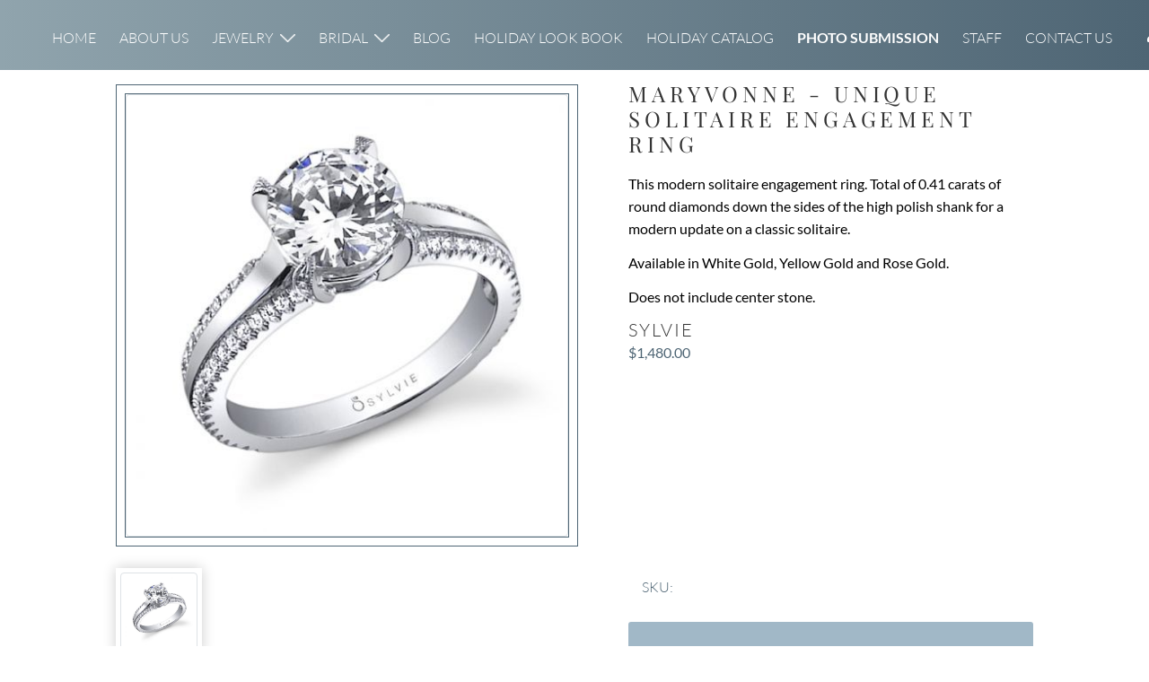

--- FILE ---
content_type: text/html; charset=UTF-8
request_url: https://www.14karatomaha.com/store/product/SY455
body_size: 6269
content:
<!DOCTYPE html>
<html lang="en" itemscope itemtype="http://schema.org/ItemPage">
	<head>
	<!-- Google Tag Manager -->
<script>(function(w,d,s,l,i){w[l]=w[l]||[];w[l].push({'gtm.start':
new Date().getTime(),event:'gtm.js'});var f=d.getElementsByTagName(s)[0],
j=d.createElement(s),dl=l!='dataLayer'?'&l='+l:'';j.async=true;j.src=
'https://www.googletagmanager.com/gtm.js?id='+i+dl;f.parentNode.insertBefore(j,f);
})(window,document,'script','dataLayer','GTM-5HT4QK3');</script>
<!-- End Google Tag Manager -->        
	<meta charset="utf-8">
	<meta content="IE=edge" http-equiv="x-ua-compatible">
    <meta content="width=device-width, initial-scale=1.0, maximum-scale=1.0, minimum-scale=1.0, user-scalable=0" name="viewport">
    <meta content="yes" name="apple-mobile-web-app-capable">
    <meta content="yes" name="apple-touch-fullscreen">
	<meta name="author" content="Omaha Media Group LLC - https://www.omahamediagroup.com" rel="author" itemprop="author">
	<meta name="robots" content="index,follow">
	<title itemprop="name">Store - MARYVONNE - UNIQUE SOLITAIRE ENGAGEMENT RING</title>
	<meta name="description" content="This modern solitaire engagement ring. Total of 0.41 carats of round diamonds down the sides of the high polish shank for a modern update on a classic solitaire.Available in White Gold, Yellow Gold and Rose Gold.Does not include center stone." itemprop="description">
	<meta name="twitter:card" content="summary">
	<meta name="twitter:site" content="@14karatomaha">
	<meta name="twitter:title" content="Store - MARYVONNE - UNIQUE SOLITAIRE ENGAGEMENT RING" />
	<meta name="twitter:description" content="This modern solitaire engagement ring. Total of 0.41 carats of round diamonds down the sides of the high polish shank for a modern update on a classic solitaire.Available in White Gold, Yellow Gold an" />
	<meta name="twitter:creator" content="@14karatomaha" />
	<meta name="twitter:image" content="https://www.14karatomaha.com/images/assets/default/intro-image.png" />
	<meta property="og:title" content="Store - MARYVONNE - UNIQUE SOLITAIRE ENGAGEMENT RING" />
	<meta property="og:type" content="article" />
	<meta property="og:url" content="https://www.14karatomaha.com/store/product/SY455" itemprop="url" />
	<meta property="og:image:secure_url" content="https://www.14karatomaha.com/images/assets/default/intro-image.png" itemprop="image" />
	<meta property="og:description" content="This modern solitaire engagement ring. Total of 0.41 carats of round diamonds down the sides of the high polish shank for a modern update on a classic solitaire.Available in White Gold, Yellow Gold an" /> 
	<meta property="og:site_name" content="14 Karat Omaha" />
	<link href="https://www.14karatomaha.com/store/product/SY455" rel="canonical" />
	<link rel="shortcut icon" id="favicon" href="/favicon.ico" />
	<link rel="apple-touch-icon" href="/apple-touch-icon.png" />
	<link rel="apple-touch-icon-precomposed" href="/apple-touch-icon.png" />
	<meta name="mobile-web-app-capable" content="yes">
	<link href="https://www.14karatomaha.com/assets/e59e963bfabe7344dcaea87ddc33e16a0914910c.1732288987.css" rel="stylesheet">
	
		
</head>

<body>
	<!-- Google Tag Manager (noscript) -->
<noscript><iframe src="https://www.googletagmanager.com/ns.html?id=GTM-5HT4QK3"
height="0" width="0" style="display:none;visibility:hidden"></iframe></noscript>
<!-- End Google Tag Manager (noscript) -->
    
	<!--website designed by Omaha Media Group LLC - All Rights Reserved | www.omahamediagroup.com | support[at]omahamediagroup.com | 800.601.6765-->

    <!--lets get it started, lets get it started in here-->
	<div class="wrapper">
	

<header class="header">
	<div class="shell-fluid">
		<div class="header__inner">
			<a href="/" class="logo">
				<img src="/images/assets/logo-horizontal-white@2x.png" alt="{title}" width="280" height="84">
             14 Karat
			</a>
            <nav class="nav">
				<ul>
					<li>
						<a href="/">Home</a>
					</li>

					<li>
						<a href="/about-us">About Us</a>
					</li>

					<li class="has--dropdown">
						<a href="/store/jewelry?category=46">Jewelry</a>
						<ul>
						 
						  <li>
							<a href="/store/jewelry/bracelets?category=7|46" style = "text-align:left">Bracelets</a>
						  </li>
						  
						  <li>
							<a href="/store/jewelry/earrings?category=8|46" style = "text-align:left">Earrings</a>
						  </li>
						  
						  <li>
							<a href="/store/jewelry/necklaces?category=9|46" style = "text-align:left">Necklaces</a>
						  </li>
						  
						  <li>
							<a href="/store/jewelry/rings?category=10|46" style = "text-align:left">Rings</a>
						  </li>
						  
						  <li>
							<a href="/store/jewelry/whats-trending?category=12|46" style = "text-align:left">What&#8217;s Trending</a>
						  </li>
						  
						  <li>
							<a href="/store/jewelry/xiv-sport?category=11|46" style = "text-align:left">XIV Sport</a>
						  </li>
						  
						  <li>
							<a href="/jewelry/gabriel" style = "text-align:left">Gabriel &amp; Co.</a>
						  </li>
						  
						  <li>
							<a href="/store/jewelry/shy-creation?category=51|46" style = "text-align:left">Shy Creation</a>
						  </li>
						  
						  <li>
							<a href="/store/jewelry/designer-sunglasses?category=53|46" style = "text-align:left">Designer Sunglasses</a>
						  </li>
						  
						  <li>
						    <a href="https://www.14karatomaha.com/store?category=35">Sylvie</a>
						  </li>
						</ul>
					</li>
                      <li class="has--dropdown">
						<a href="/store/bridal?category=47">Bridal</a>
                            <ul>
								
								
							
								
								<li>
									<a href="/store/bridal/anniversary-and-wedding-bands?category=13|47" style = "text-align:left">Anniversary and Wedding Bands</a>
								</li>
								
								
								
							
								
								<li>
									<a href="/store/bridal/engagement?category=14|47" style = "text-align:left">Engagement</a>
								</li>
								
								
								
							
								
								<li>
									<a href="/bridal/gabriel" style = "text-align:left">Gabriel &amp; Co.</a>
								</li>
								
								
								
							
								
								<li>
									<a href="/ishowcase.php?guid=4850001" style = "text-align:left">Crown Ring</a>
								</li>
								
								
								
							
								
								<li>
									<a href="/bridal/learn-about-diamonds" style = "text-align:left">Learn About Diamonds</a>
								</li>
								
								
							</ul>
                     </li>
					<li>
						<a href="/blog">Blog</a>
					</li>
					
					<li >
						<a href="/holiday-look-book">Holiday Look Book</a>
					</li>
				
					<li >
						<a href="/holiday-catalog">Holiday Catalog</a>
					</li>
					
					<li >
						<a class ="custom-color" href="https://www.14karatomaha.com/photo-submission">Photo Submission</a>
					</li>
					 
                  
					
					<li>
						<a href="/staff">Staff </a>
					</li>
					
					<li>
						<a href="/contact-us">Contact Us</a>
					</li>
              </ul>
			</nav><!-- /.nav -->

			<nav class="nav-utilities">
			
				<ul>
					<li class="visible-xs-block visible-sm-block">
						<a href="#" class="nav-trigger">
							<span></span>

							<span></span>

							<span></span>
						</a>
					</li>
                    <li>
						<a href="/account">
						    <!-- Pro Version 
							<i class="fal fa-user fa-1x" style= "color:white;"></i>
							-->
							<i class="fas fa-user fa-1x" style="color:white;"></i>

						</a>
					</li>
                   
				</ul>
			</nav><!-- /.nav-utilities -->
		</div><!-- /.header__inner -->
	</div><!-- /.shell-fluid -->
</header><!-- /.header -->

























			
			
			
			











<script>
$(document).ready(function() {checkStock();});

function checkStock() {
	setTimeout(function(){ 
		var	stock = $('.store_product_stock').html();
		if (stock == 0 || stock == "0 - OUT OF STOCK!") {
			$('.store_product_stock').addClass('text-danger').html('0 - OUT OF STOCK!');
			$('form button').addClass('disabled').prop('disabled', true);
			$('#item_qty').val(0);
		} else {
			$('.store_product_stock').removeClass('text-danger');
			$('form button').removeClass('disabled').prop('disabled', false);
			$('#item_qty').val(1);
		}
	}, 250);
}
</script>








<section class="section-product">
				<div class="shell">
					<div class="section__content">
						<div class="product-single">
							<div class="product__inner">
								<div class="product__images">
									<div class="slider slider--product-image js--productImagesLightbox">
										<div class="slider__clip">
											<div class="slider__slides">
												
												<div class="slider__slide">
													<div class="slider__slide-image">
                                                        <a href="https://www.14karatomaha.com/images/uploads/gallery/Unique_Engagement_Ring-SY455-Sylvie.jpg" title="MARYVONNE - UNIQUE SOLITAIRE ENGAGEMENT RING">
															 <img class="mr-3 img-responsive img-thumbnail" src="https://www.14karatomaha.com/images/uploads/gallery/_resized/Unique_Engagement_Ring-SY455-Sylvie.jpg" alt="MARYVONNE - UNIQUE SOLITAIRE ENGAGEMENT RING">	
														</a>
													</div><!-- /.slider__slide-image -->
												</div><!-- /.slider__slide -->
												
											</div><!-- /.slider__slides -->
										</div><!-- /.slider__clip -->
									</div><!-- /.slider -->
                                     <div class="slider slider--product-thumbs-images">
										<div class="slider__clip">
											<div class="slider__slides">
												
												<div class="slider__slide current"> 
													<div class="slider__slide-image">
                                          <img class="mr-3 img-responsive img-thumbnail" src="https://www.14karatomaha.com/images/uploads/gallery/_resized/Unique_Engagement_Ring-SY455-Sylvie.jpg" alt="MARYVONNE - UNIQUE SOLITAIRE ENGAGEMENT RING">
                                                  </div><!-- /.slider__slide-image -->
												</div><!-- /.slider__slide --> 
												
											</div><!-- /.slider__slides -->
										</div><!-- /.slider__clip -->
									</div><!-- /.slider -->
								</div><!-- /.product__images -->

								<div class="product__content">
									<div class="product__entry">
										<h1 class="product__title">MARYVONNE - UNIQUE SOLITAIRE ENGAGEMENT RING</h1><!-- /.product__title -->
										<h3 class="product__title"></h3><!-- /.product__title -->
                                        <p>This modern solitaire engagement ring. Total of 0.41 carats of round diamonds down the sides of the high polish shank for a modern update on a classic solitaire.</p>

<p>Available in White Gold, Yellow Gold and Rose Gold.</p>

<p>Does not include center stone.</p>
										
					<h4 class="product__subtitle" id="category_sylvie"  value = "35"{checked}>Sylvie</h4><!-- /.product__subtitle --> 
                      	  
					  				 
                                     <span class="product__price">$1,480.00</span>
									 
									</div><!-- /.product__entry -->
									
                                    <div class="product__options">
									 
                                        <div class="product__row">
											<form method="post" class="store_product_form validator col-md-12" >
<div style="margin:0;padding:0;display:inline;">
<input type="hidden" name="return_url" value="store/cart" />
<input type="hidden" name="entry_id" value="115" />
<input type="hidden" name="nosubmit" value="1" />
<input type="hidden" name="ACT" value="56" />
<input type="hidden" name="RET" value="store/product/SY455" />
<input type="hidden" name="site_id" value="1" />
<input type="hidden" name="csrf_token" value="f567c8eb7333bbf31b39892a147e0d01b9f5b0ff" />
<input type="hidden" name="_params" value="WzaIxK8dY3xPyo76GMuIK4hCkjhe/lLmW4u0JVBNNrncM9XPjn5xngPQv5NPIOolEDhKxaZ1x1o0YWIFcplLQo22gdfW+afjwVDAMLTxZU0ratHYGmx4n5g4EPh80WNJyVAMOdfIFrZfZNXyZFDTJTEAasbzAnTZExKq41xB1eI=" />
</div>


											<div class="product__stock">
												<p><label>SKU:</label> <span class="store_product_sku" id="store_product_sku" itemprop="sku"><!-- automatically set --></span><br />

											</div><!-- /.product__stock -->
											</form>
                <script type="text/javascript">
                window.ExpressoStore = window.ExpressoStore || {};
                ExpressoStore.products = ExpressoStore.products || {};
                ExpressoStore.products[115] = {"entry_id":115,"price":"1480.0000","weight":null,"length":null,"width":null,"height":null,"handling":null,"free_shipping":0,"tax_exempt":0,"modifiers":[],"stock":[{"id":70,"entry_id":115,"sku":"SY455","stock_level":null,"min_order_qty":null,"track_stock":0,"opt_values":[]}],"regular_price":"1480.0000","sale_price":"1480.0000"};
                
            (function() {
                ExpressoStore.config = {"store_currency_symbol":"$","store_currency_decimals":"2","store_currency_thousands_sep":",","store_currency_dec_point":".","store_currency_suffix":""};
                if (!ExpressoStore.scriptElement) {
                    var script = ExpressoStore.scriptElement = document.createElement("script");
                    script.type = "text/javascript"; script.defer = true;
                    script.src = "https://www.14karatomaha.com/themes/user/store/store.js?v=4.0";
                    document.getElementsByTagName("body")[0].appendChild(script);
                }
            })();
                </script>
											<div class="product__actions">
												<ul class="list-product-buttons">
													
													<li>
													<div class="fa-2x">
										 
                                         </div>
													</li>
                                          </ul><!-- /.list-product-buttons -->
                                          
											</div><!-- /.product__actions -->
											
										</div><!-- /.product__row -->
									</div><!-- /.product__options -->
								</div><!-- /.product__content -->
								
								
							</div><!-- /.product__inner -->
						</div><!-- /.product-single -->
                         <div class="section__actions">
							<div class="section__actions-inner">
								<div class="section__actions-aside">
									

<div class="section__actions mr-3 pb-3">
     <a href="javascript:history.go(-1)" class="btn btn--primary btn--sm">Back</a>
</div>
								</div><!-- /.section__actions-aside -->
							</div><!-- /.section__actions-inner -->
						</div><!-- /.section__actions -->
					</div><!-- /.section__content -->
				</div><!-- /.shell -->
			</section><!-- /.section-product -->
<!-- Related Products -->

<section class="section section--related-products section--gray">
	<div class="shell">
					<header class="section__head">
						<h3 class="section__title">Related Products</h3><!-- /.section__title -->
					</header><!-- /.section__head -->
         <div class="section__body">
            <div class="slider slider--related-products">
	             <div class="slider__clip">
								<div class="slider__slides products products--related">
								
									<div class="slider__slide product">
										<div class="product__inner">
											<div class="product__image">
												<a href="/store/product/S1797">
													<img class="mr-3 img-responsive img-thumbnail" src="https://www.14karatomaha.com/images/uploads/gallery/_resized/Solitaire_Engagement_Ring-S1797-Sylvie.jpg" alt="WHITE GOLD ENGAGEMENT WITH SIDE DIAMONDS">
												</a>
											</div><!-- /.product__image -->

											<div class="product__content">
												<h5 class="product__title">
													<a href="/store/product/S1797">WHITE GOLD ENGAGEMENT WITH SIDE DIAMONDS</a>
												</h5><!-- /.product__title -->
                     
					<h4 class="product__subtitle" style = "padding-bottom:10px;"  id="category_sylvie"  value = "35"{checked}>Sylvie</h4><!-- /.product__subtitle --> 
                             
					  
                                              <span class="product__price">$1,400.00</span>
											 	 
                                                    <div class="product__actions">
													
                                             <input type="hidden" id="item_qty" name="item_qty" value="1" />
											
                                                 <div class="fa-stack fa-2x">
										 
                                         </div>
												</div><!-- /.product__actions -->
                                                <a href="#" class="product__link">
													<i class="ico-arrow-right-blue"></i>
                                                    <i class="ico-arrow-right visible-on-hover"></i>
												</a>
											</div><!-- /.product__content -->
									
										</div><!-- /.product__inner --> 
									</div><!-- /.slider__slide -->
								
									<div class="slider__slide product">
										<div class="product__inner">
											<div class="product__image">
												<a href="/store/product/c-gonshor-b34032">
													<img class="mr-3 img-responsive img-thumbnail" src="https://www.14karatomaha.com/images/uploads/gallery/_resized/fullsizeoutput_11e4.jpeg" alt="C. Gonshor B34032">
												</a>
											</div><!-- /.product__image -->

											<div class="product__content">
												<h5 class="product__title">
													<a href="/store/product/c-gonshor-b34032">C. Gonshor B34032</a>
												</h5><!-- /.product__title -->
                     
					<h4 class="product__subtitle" style = "padding-bottom:10px;"  id="category_c-gonshor"  value = "23"{checked}>C. Gonshor</h4><!-- /.product__subtitle --> 
                             
					  
                                              <span class="product__price">$3,000.00</span>
											 	 
                                                    <div class="product__actions">
													
                                             <input type="hidden" id="item_qty" name="item_qty" value="1" />
											
                                                 <div class="fa-stack fa-2x">
										 
                                         </div>
												</div><!-- /.product__actions -->
                                                <a href="#" class="product__link">
													<i class="ico-arrow-right-blue"></i>
                                                    <i class="ico-arrow-right visible-on-hover"></i>
												</a>
											</div><!-- /.product__content -->
									
										</div><!-- /.product__inner --> 
									</div><!-- /.slider__slide -->
								
									<div class="slider__slide product">
										<div class="product__inner">
											<div class="product__image">
												<a href="/store/product/c-gonshor-b59783">
													<img class="mr-3 img-responsive img-thumbnail" src="https://www.14karatomaha.com/images/uploads/gallery/_resized/fullsizeoutput_1c96.jpeg" alt="C. Gonshor B59783">
												</a>
											</div><!-- /.product__image -->

											<div class="product__content">
												<h5 class="product__title">
													<a href="/store/product/c-gonshor-b59783">C. Gonshor B59783</a>
												</h5><!-- /.product__title -->
                     
					<h4 class="product__subtitle" style = "padding-bottom:10px;"  id="category_c-gonshor"  value = "23"{checked}>C. Gonshor</h4><!-- /.product__subtitle --> 
                             
					  
                                              <span class="product__price">$3,500.00</span>
											 	 
                                                    <div class="product__actions">
													
                                             <input type="hidden" id="item_qty" name="item_qty" value="1" />
											
                                                 <div class="fa-stack fa-2x">
										 
                                         </div>
												</div><!-- /.product__actions -->
                                                <a href="#" class="product__link">
													<i class="ico-arrow-right-blue"></i>
                                                    <i class="ico-arrow-right visible-on-hover"></i>
												</a>
											</div><!-- /.product__content -->
									
										</div><!-- /.product__inner --> 
									</div><!-- /.slider__slide -->
								
									<div class="slider__slide product">
										<div class="product__inner">
											<div class="product__image">
												<a href="/store/product/ODLALR13185">
													<img class="mr-3 img-responsive img-thumbnail" src="https://www.14karatomaha.com/images/uploads/gallery/_resized/ALR-13185_W.jpg" alt="DIAMOND FASHION RING">
												</a>
											</div><!-- /.product__image -->

											<div class="product__content">
												<h5 class="product__title">
													<a href="/store/product/ODLALR13185">DIAMOND FASHION RING</a>
												</h5><!-- /.product__title -->
                     
					<h4 class="product__subtitle" style = "padding-bottom:10px;"  id="category_odelia"  value = "37"{checked}>Odelia</h4><!-- /.product__subtitle --> 
                             
					  
                                              <span class="product__price">$2,800.00</span>
											 	 
                                                    <div class="product__actions">
													
                                             <input type="hidden" id="item_qty" name="item_qty" value="1" />
											
                                                 <div class="fa-stack fa-2x">
										 
                                         </div>
												</div><!-- /.product__actions -->
                                                <a href="#" class="product__link">
													<i class="ico-arrow-right-blue"></i>
                                                    <i class="ico-arrow-right visible-on-hover"></i>
												</a>
											</div><!-- /.product__content -->
									
										</div><!-- /.product__inner --> 
									</div><!-- /.slider__slide -->
								</div><!-- /.slider__slides -->
							</div><!-- /.slider__clip -->
						</div><!-- /.slider -->
					</div><!-- /.section__body --> 
				</div><!-- /.shell -->
			</section><!-- /.section --> 
			
			</div> <!-- /main -->


<footer class="footer">
	<div class="footer__body">
		<div class="shell">
			<div class="footer__inner">
				<div class="footer__aside">
					<h5 class="footer__title">Location</h5><!-- /.footer__title -->
					
                    
					<p>
						
                        <div class='vcard'><div class='fn'>The Shops of Legacy</div>
                        <div class='adr' >
                            <div class='street-address'>16950 Wright Plaza</div>
                            <div class='extended-address'></div>
                            <div>
                                <span class='locality'>Omaha</span>,
                                <span class='region'>Nebraska</span>
                                <span class='postal-code'>68130</span>
                            </div>
                            <div class='country'>United States</div>
                        </div></div>
					</p>
                   <h5 class="footer__title">Phone</h5><!-- /.footer__title -->
                   <a href="tel:4023979550">402-397-9550</a>
                   <h5 class="footer__title">Email</h5><!-- /.footer__title -->
                  <a href="mailto:14karat@14karatomaha.com" itemprop="email">14karat[at]14karatomaha.com</a><br />
				  <a href="/jewelry-repair">Jewelry Repair</a>
				  
				  
				</div><!-- /.footer__aside -->
         		<div class="footer__content">
					<a href="/" class="logo">
						<img src="/images/assets/logo-horizontal@2x.png" alt="" width="308" height="108">
                      14 Karat
					</a>
                     <div class="socials">
						<ul>
								
									<li>
										<a href="https://www.facebook.com/fourteenkaratomaha/" target="_blank" title="Facebook" data-toggle="tooltip"><i class="fa fab fa-facebook-f fa-fw"></i></a>
									</li>
									
									<li>
										<a href="https://www.instagram.com/14karatomaha/" target="_blank" title="Instagram" data-toggle="tooltip"><i class="fa fab fa-instagram fa-fw"></i></a>
									</li>
									
									<li>
										<a href="https://www.pinterest.com/14karatomaha/" target="_blank" title="Pinterest" data-toggle="tooltip"><i class="fa fab fa-pinterest-p fa-fw"></i></a>
									</li>
									
									<li>
										<a href="#" target="_blank" rel="nofollow" title="Quora" data-toggle="tooltip"><i class="fa fab fa-quora fa-fw"></i></a>
									</li>
									
							</ul>
					</div><!-- /.socials -->
                 <div class="subscribe" id="subscribe">
						<h5 class="subscribe__title">Join our mailing list</h5><!-- /.subscribe__title -->
                        <form action="?" method="post">
						
							   <form  method="POST" class="form-control validator freeform">
<input type="hidden" name="formReturnUrl" value="https://www.14karatomaha.com/success" /><input type="hidden" name="csrf_token" value="f567c8eb7333bbf31b39892a147e0d01b9f5b0ff" /><input type="hidden" name="formHash" value="oawZ37Z7p_0dc8_e5d2e9f3914265bfd44f01c3404fff9509097a60696d6e1b82254" /><a id="61620c-form-oawZ37Z7p_0dc8_e5d2e9f3914265bfd44f01c3404fff9509097a60696d6e1b82254"></a><div style="position: absolute !important; width: 0 !important; height: 0 !important; overflow: hidden !important;" aria-hidden="true"><label for="freeform_form_handle_038f4d">Leave this field blank</label><input type="text" value="d19f5e" name="freeform_form_handle_038f4d" id="freeform_form_handle_038f4d" /></div><style>.freeform-pages{display:-webkit-box;display:-ms-flexbox;display:flex;padding:0;margin:0 0 10px;list-style:none}.freeform-pages li{margin:0 10px 0 0}.freeform-row{display:-webkit-box;display:-ms-flexbox;display:flex;-webkit-box-pack:justify;-ms-flex-pack:justify;justify-content:space-between;margin:0 -15px}.freeform-row .freeform-column{-webkit-box-flex:1;-ms-flex:1 0 0;flex:1 0 0;padding:10px 0;margin:0 15px;box-sizing:border-box}.freeform-row .freeform-column label{display:block}.freeform-row .freeform-column .freeform-label{font-weight:bold}.freeform-row .freeform-column .freeform-label.freeform-required:after{content:"*";margin-left:5px;color:red}.freeform-row .freeform-column .freeform-input{width:100%;display:block;box-sizing:border-box}.freeform-row .freeform-column .freeform-input[type=checkbox],.freeform-row .freeform-column .freeform-input[type=radio]{width:auto;display:inline;margin-right:5px}.freeform-row .freeform-column .freeform-input-only-label{font-weight:normal}.freeform-row .freeform-column .freeform-input-only-label>.freeform-input{display:inline-block;width:auto;margin-right:5px}.freeform-row .freeform-column .freeform-errors{list-style:none;padding:0;margin:5px 0 0}.freeform-row .freeform-column .freeform-errors>li{color:red}.freeform-row .freeform-column .freeform-instructions{margin:0 0 5px;font-size:13px;color:#ABA7A7}.freeform-row .freeform-column.freeform-column-content-align-left{display:-webkit-box;display:-ms-flexbox;display:flex;-webkit-box-pack:start;-ms-flex-pack:start;justify-content:flex-start}.freeform-row .freeform-column.freeform-column-content-align-left>button:not(:first-of-type){margin-left:5px}.freeform-row .freeform-column.freeform-column-content-align-center{display:-webkit-box;display:-ms-flexbox;display:flex;-webkit-box-pack:center;-ms-flex-pack:center;justify-content:center}.freeform-row .freeform-column.freeform-column-content-align-center>button:not(:first-of-type){margin-left:5px}.freeform-row .freeform-column.freeform-column-content-align-right{display:-webkit-box;display:-ms-flexbox;display:flex;-webkit-box-pack:end;-ms-flex-pack:end;justify-content:flex-end}.freeform-row .freeform-column.freeform-column-content-align-right>button:not(:first-of-type){margin-left:5px}.freeform-row .freeform-column.freeform-column-content-align-spread{display:-webkit-box;display:-ms-flexbox;display:flex;-webkit-box-pack:justify;-ms-flex-pack:justify;justify-content:space-between}.freeform-row .freeform-column.freeform-column-content-align-spread>button:not(:first-of-type){margin-left:5px}.freeform-form-has-errors{color:red}</style>






	<div class="freeform-row ">
	
		<div class="freeform-column ">
			<label class="freeform-label freeform-required" for="form-input-email"></label>
<input  name="email" type="email" id="form-input-email" class="freeform-input" required/>
		</div>
	
	</div>

	<div class="freeform-row ">
	
		<div class="freeform-column ">
			<script src="https://www.google.com/recaptcha/api.js"></script><div class="g-recaptcha" data-sitekey="6Leof5wUAAAAAB5cjWzB1TsCWJE7RcLNi8BhBLIE"></div><input type="hidden" name="grecaptcha_YaGyMNwX2" />
		</div>
	
	</div>

	<div class="freeform-row ">
	
		<div class="freeform-column  freeform-column-content-align-center">
			<button  type="submit" class="btn btn-primary rippler rippler-default" name="form_page_submit">Submit</button>
		</div>
	
	</div>

<script>var o = document.getElementsByName("freeform_form_handle_038f4d"); for (var i in o) { if (!o.hasOwnProperty(i)) {continue;} o[i].value = "359ff2016"; }</script>
<script>"use strict";var form=document.getElementById("61620c-form-oawZ37Z7p_0dc8_e5d2e9f3914265bfd44f01c3404fff9509097a60696d6e1b82254").parentElement;form.addEventListener("submit",function(){var t=form.querySelectorAll("[type=submit]:not([name=form_previous_page_button])"),e=!0,r=!1,n=void 0;try{for(var o,i=function(){var t=o.value;t.disabled=!0,setTimeout(function(){t.disabled=!1},6e5)},a=t[Symbol.iterator]();!(e=(o=a.next()).done);e=!0)i()}catch(l){r=!0,n=l}finally{try{!e&&a["return"]&&a["return"]()}finally{if(r)throw n}}});</script></form>
						</form>
					</div><!-- /.subscribe -->
				</div><!-- /.footer__content -->
				<div class="scroll-top" style = "color:red;">
				<a href="/">
					<i class="arrow-top"></i>
				</a>
				</div>
			</div><!-- /.footer__inner -->
		</div><!-- /.shell -->
	</div><!-- /.footer__body -->

	<div class="footer__bar">
		<p>Copyright &copy; <span itemprop="copyrightYear">2026</span><span itemprop="copyrightHolder">14 Karat Omaha</span> | Powered by <a href="https://www.omahamediagroup.com/" target="_blank" style= "color:white">Omaha Media Group</a></p><!-- /.footer__copyright -->
	</div><!-- /.footer__bar -->
</footer><!-- /.footer -->

  </div><!-- /.wrapper -->

	
	
	
	<!-- jQuery (Use latest version) -->
	<script src="https://code.jquery.com/jquery-3.6.0.min.js"></script>
	<!-- jQuery mask plugin --> 
	<script src="https://cdnjs.cloudflare.com/ajax/libs/jquery.mask/1.14.16/jquery.mask.min.js"></script>

	<!-- Popper.js (Required by Bootstrap) -->
	<script src="https://cdnjs.cloudflare.com/ajax/libs/popper.js/2.9.2/umd/popper.min.js"></script>

	<script src="https://cdnjs.cloudflare.com/ajax/libs/font-awesome/4.7.0/js/fontawesome.min.js"></script>

	<!-- Bootstrap JavaScript (Must come after jQuery and Popper.js) -->
	<script src="https://cdnjs.cloudflare.com/ajax/libs/bootstrap/5.3.3/js/bootstrap.min.js"></script>

	<!--  Validator Plugin  -->
	<script src="https://cdnjs.cloudflare.com/ajax/libs/1000hz-bootstrap-validator/0.11.9/validator.min.js"></script>

	<!-- Font Awesome Kit (Optional, choose one method for Font Awesome) 
	Note: for now we are using free version 
	<script src="https://kit.fontawesome.com/a01c3421f5.js" crossorigin="anonymous"></script>
	-->

	<!-- jQuery Plugins (Load these after jQuery) -->
	<script src="https://cdnjs.cloudflare.com/ajax/libs/jquery.mask/1.14.16/jquery.mask.min.js"></script>
	<script src="https://cdnjs.cloudflare.com/ajax/libs/fancybox/3.5.7/jquery.fancybox.min.js"></script>
	<!--
	<script src="https://cdn.jsdelivr.net/npm/jquery.ripples@0.6.3/dist/jquery.ripples.min.js"></script>
	-->
	<script src="/vendor/jquery.rippler.min.js"></script>
	<!-- Custom JavaScript Files -->
	<script src="/js/omg.custom.js"></script>
	<script defer src="/js/bundle.js"></script>
	<!-- file does not exist
	<script src="/js/modal-config.js"></script>
	-->


	

	
</body>
</html>

--- FILE ---
content_type: text/html; charset=utf-8
request_url: https://www.google.com/recaptcha/api2/anchor?ar=1&k=6Leof5wUAAAAAB5cjWzB1TsCWJE7RcLNi8BhBLIE&co=aHR0cHM6Ly93d3cuMTRrYXJhdG9tYWhhLmNvbTo0NDM.&hl=en&v=PoyoqOPhxBO7pBk68S4YbpHZ&size=normal&anchor-ms=20000&execute-ms=30000&cb=5oqffbh5zocn
body_size: 49223
content:
<!DOCTYPE HTML><html dir="ltr" lang="en"><head><meta http-equiv="Content-Type" content="text/html; charset=UTF-8">
<meta http-equiv="X-UA-Compatible" content="IE=edge">
<title>reCAPTCHA</title>
<style type="text/css">
/* cyrillic-ext */
@font-face {
  font-family: 'Roboto';
  font-style: normal;
  font-weight: 400;
  font-stretch: 100%;
  src: url(//fonts.gstatic.com/s/roboto/v48/KFO7CnqEu92Fr1ME7kSn66aGLdTylUAMa3GUBHMdazTgWw.woff2) format('woff2');
  unicode-range: U+0460-052F, U+1C80-1C8A, U+20B4, U+2DE0-2DFF, U+A640-A69F, U+FE2E-FE2F;
}
/* cyrillic */
@font-face {
  font-family: 'Roboto';
  font-style: normal;
  font-weight: 400;
  font-stretch: 100%;
  src: url(//fonts.gstatic.com/s/roboto/v48/KFO7CnqEu92Fr1ME7kSn66aGLdTylUAMa3iUBHMdazTgWw.woff2) format('woff2');
  unicode-range: U+0301, U+0400-045F, U+0490-0491, U+04B0-04B1, U+2116;
}
/* greek-ext */
@font-face {
  font-family: 'Roboto';
  font-style: normal;
  font-weight: 400;
  font-stretch: 100%;
  src: url(//fonts.gstatic.com/s/roboto/v48/KFO7CnqEu92Fr1ME7kSn66aGLdTylUAMa3CUBHMdazTgWw.woff2) format('woff2');
  unicode-range: U+1F00-1FFF;
}
/* greek */
@font-face {
  font-family: 'Roboto';
  font-style: normal;
  font-weight: 400;
  font-stretch: 100%;
  src: url(//fonts.gstatic.com/s/roboto/v48/KFO7CnqEu92Fr1ME7kSn66aGLdTylUAMa3-UBHMdazTgWw.woff2) format('woff2');
  unicode-range: U+0370-0377, U+037A-037F, U+0384-038A, U+038C, U+038E-03A1, U+03A3-03FF;
}
/* math */
@font-face {
  font-family: 'Roboto';
  font-style: normal;
  font-weight: 400;
  font-stretch: 100%;
  src: url(//fonts.gstatic.com/s/roboto/v48/KFO7CnqEu92Fr1ME7kSn66aGLdTylUAMawCUBHMdazTgWw.woff2) format('woff2');
  unicode-range: U+0302-0303, U+0305, U+0307-0308, U+0310, U+0312, U+0315, U+031A, U+0326-0327, U+032C, U+032F-0330, U+0332-0333, U+0338, U+033A, U+0346, U+034D, U+0391-03A1, U+03A3-03A9, U+03B1-03C9, U+03D1, U+03D5-03D6, U+03F0-03F1, U+03F4-03F5, U+2016-2017, U+2034-2038, U+203C, U+2040, U+2043, U+2047, U+2050, U+2057, U+205F, U+2070-2071, U+2074-208E, U+2090-209C, U+20D0-20DC, U+20E1, U+20E5-20EF, U+2100-2112, U+2114-2115, U+2117-2121, U+2123-214F, U+2190, U+2192, U+2194-21AE, U+21B0-21E5, U+21F1-21F2, U+21F4-2211, U+2213-2214, U+2216-22FF, U+2308-230B, U+2310, U+2319, U+231C-2321, U+2336-237A, U+237C, U+2395, U+239B-23B7, U+23D0, U+23DC-23E1, U+2474-2475, U+25AF, U+25B3, U+25B7, U+25BD, U+25C1, U+25CA, U+25CC, U+25FB, U+266D-266F, U+27C0-27FF, U+2900-2AFF, U+2B0E-2B11, U+2B30-2B4C, U+2BFE, U+3030, U+FF5B, U+FF5D, U+1D400-1D7FF, U+1EE00-1EEFF;
}
/* symbols */
@font-face {
  font-family: 'Roboto';
  font-style: normal;
  font-weight: 400;
  font-stretch: 100%;
  src: url(//fonts.gstatic.com/s/roboto/v48/KFO7CnqEu92Fr1ME7kSn66aGLdTylUAMaxKUBHMdazTgWw.woff2) format('woff2');
  unicode-range: U+0001-000C, U+000E-001F, U+007F-009F, U+20DD-20E0, U+20E2-20E4, U+2150-218F, U+2190, U+2192, U+2194-2199, U+21AF, U+21E6-21F0, U+21F3, U+2218-2219, U+2299, U+22C4-22C6, U+2300-243F, U+2440-244A, U+2460-24FF, U+25A0-27BF, U+2800-28FF, U+2921-2922, U+2981, U+29BF, U+29EB, U+2B00-2BFF, U+4DC0-4DFF, U+FFF9-FFFB, U+10140-1018E, U+10190-1019C, U+101A0, U+101D0-101FD, U+102E0-102FB, U+10E60-10E7E, U+1D2C0-1D2D3, U+1D2E0-1D37F, U+1F000-1F0FF, U+1F100-1F1AD, U+1F1E6-1F1FF, U+1F30D-1F30F, U+1F315, U+1F31C, U+1F31E, U+1F320-1F32C, U+1F336, U+1F378, U+1F37D, U+1F382, U+1F393-1F39F, U+1F3A7-1F3A8, U+1F3AC-1F3AF, U+1F3C2, U+1F3C4-1F3C6, U+1F3CA-1F3CE, U+1F3D4-1F3E0, U+1F3ED, U+1F3F1-1F3F3, U+1F3F5-1F3F7, U+1F408, U+1F415, U+1F41F, U+1F426, U+1F43F, U+1F441-1F442, U+1F444, U+1F446-1F449, U+1F44C-1F44E, U+1F453, U+1F46A, U+1F47D, U+1F4A3, U+1F4B0, U+1F4B3, U+1F4B9, U+1F4BB, U+1F4BF, U+1F4C8-1F4CB, U+1F4D6, U+1F4DA, U+1F4DF, U+1F4E3-1F4E6, U+1F4EA-1F4ED, U+1F4F7, U+1F4F9-1F4FB, U+1F4FD-1F4FE, U+1F503, U+1F507-1F50B, U+1F50D, U+1F512-1F513, U+1F53E-1F54A, U+1F54F-1F5FA, U+1F610, U+1F650-1F67F, U+1F687, U+1F68D, U+1F691, U+1F694, U+1F698, U+1F6AD, U+1F6B2, U+1F6B9-1F6BA, U+1F6BC, U+1F6C6-1F6CF, U+1F6D3-1F6D7, U+1F6E0-1F6EA, U+1F6F0-1F6F3, U+1F6F7-1F6FC, U+1F700-1F7FF, U+1F800-1F80B, U+1F810-1F847, U+1F850-1F859, U+1F860-1F887, U+1F890-1F8AD, U+1F8B0-1F8BB, U+1F8C0-1F8C1, U+1F900-1F90B, U+1F93B, U+1F946, U+1F984, U+1F996, U+1F9E9, U+1FA00-1FA6F, U+1FA70-1FA7C, U+1FA80-1FA89, U+1FA8F-1FAC6, U+1FACE-1FADC, U+1FADF-1FAE9, U+1FAF0-1FAF8, U+1FB00-1FBFF;
}
/* vietnamese */
@font-face {
  font-family: 'Roboto';
  font-style: normal;
  font-weight: 400;
  font-stretch: 100%;
  src: url(//fonts.gstatic.com/s/roboto/v48/KFO7CnqEu92Fr1ME7kSn66aGLdTylUAMa3OUBHMdazTgWw.woff2) format('woff2');
  unicode-range: U+0102-0103, U+0110-0111, U+0128-0129, U+0168-0169, U+01A0-01A1, U+01AF-01B0, U+0300-0301, U+0303-0304, U+0308-0309, U+0323, U+0329, U+1EA0-1EF9, U+20AB;
}
/* latin-ext */
@font-face {
  font-family: 'Roboto';
  font-style: normal;
  font-weight: 400;
  font-stretch: 100%;
  src: url(//fonts.gstatic.com/s/roboto/v48/KFO7CnqEu92Fr1ME7kSn66aGLdTylUAMa3KUBHMdazTgWw.woff2) format('woff2');
  unicode-range: U+0100-02BA, U+02BD-02C5, U+02C7-02CC, U+02CE-02D7, U+02DD-02FF, U+0304, U+0308, U+0329, U+1D00-1DBF, U+1E00-1E9F, U+1EF2-1EFF, U+2020, U+20A0-20AB, U+20AD-20C0, U+2113, U+2C60-2C7F, U+A720-A7FF;
}
/* latin */
@font-face {
  font-family: 'Roboto';
  font-style: normal;
  font-weight: 400;
  font-stretch: 100%;
  src: url(//fonts.gstatic.com/s/roboto/v48/KFO7CnqEu92Fr1ME7kSn66aGLdTylUAMa3yUBHMdazQ.woff2) format('woff2');
  unicode-range: U+0000-00FF, U+0131, U+0152-0153, U+02BB-02BC, U+02C6, U+02DA, U+02DC, U+0304, U+0308, U+0329, U+2000-206F, U+20AC, U+2122, U+2191, U+2193, U+2212, U+2215, U+FEFF, U+FFFD;
}
/* cyrillic-ext */
@font-face {
  font-family: 'Roboto';
  font-style: normal;
  font-weight: 500;
  font-stretch: 100%;
  src: url(//fonts.gstatic.com/s/roboto/v48/KFO7CnqEu92Fr1ME7kSn66aGLdTylUAMa3GUBHMdazTgWw.woff2) format('woff2');
  unicode-range: U+0460-052F, U+1C80-1C8A, U+20B4, U+2DE0-2DFF, U+A640-A69F, U+FE2E-FE2F;
}
/* cyrillic */
@font-face {
  font-family: 'Roboto';
  font-style: normal;
  font-weight: 500;
  font-stretch: 100%;
  src: url(//fonts.gstatic.com/s/roboto/v48/KFO7CnqEu92Fr1ME7kSn66aGLdTylUAMa3iUBHMdazTgWw.woff2) format('woff2');
  unicode-range: U+0301, U+0400-045F, U+0490-0491, U+04B0-04B1, U+2116;
}
/* greek-ext */
@font-face {
  font-family: 'Roboto';
  font-style: normal;
  font-weight: 500;
  font-stretch: 100%;
  src: url(//fonts.gstatic.com/s/roboto/v48/KFO7CnqEu92Fr1ME7kSn66aGLdTylUAMa3CUBHMdazTgWw.woff2) format('woff2');
  unicode-range: U+1F00-1FFF;
}
/* greek */
@font-face {
  font-family: 'Roboto';
  font-style: normal;
  font-weight: 500;
  font-stretch: 100%;
  src: url(//fonts.gstatic.com/s/roboto/v48/KFO7CnqEu92Fr1ME7kSn66aGLdTylUAMa3-UBHMdazTgWw.woff2) format('woff2');
  unicode-range: U+0370-0377, U+037A-037F, U+0384-038A, U+038C, U+038E-03A1, U+03A3-03FF;
}
/* math */
@font-face {
  font-family: 'Roboto';
  font-style: normal;
  font-weight: 500;
  font-stretch: 100%;
  src: url(//fonts.gstatic.com/s/roboto/v48/KFO7CnqEu92Fr1ME7kSn66aGLdTylUAMawCUBHMdazTgWw.woff2) format('woff2');
  unicode-range: U+0302-0303, U+0305, U+0307-0308, U+0310, U+0312, U+0315, U+031A, U+0326-0327, U+032C, U+032F-0330, U+0332-0333, U+0338, U+033A, U+0346, U+034D, U+0391-03A1, U+03A3-03A9, U+03B1-03C9, U+03D1, U+03D5-03D6, U+03F0-03F1, U+03F4-03F5, U+2016-2017, U+2034-2038, U+203C, U+2040, U+2043, U+2047, U+2050, U+2057, U+205F, U+2070-2071, U+2074-208E, U+2090-209C, U+20D0-20DC, U+20E1, U+20E5-20EF, U+2100-2112, U+2114-2115, U+2117-2121, U+2123-214F, U+2190, U+2192, U+2194-21AE, U+21B0-21E5, U+21F1-21F2, U+21F4-2211, U+2213-2214, U+2216-22FF, U+2308-230B, U+2310, U+2319, U+231C-2321, U+2336-237A, U+237C, U+2395, U+239B-23B7, U+23D0, U+23DC-23E1, U+2474-2475, U+25AF, U+25B3, U+25B7, U+25BD, U+25C1, U+25CA, U+25CC, U+25FB, U+266D-266F, U+27C0-27FF, U+2900-2AFF, U+2B0E-2B11, U+2B30-2B4C, U+2BFE, U+3030, U+FF5B, U+FF5D, U+1D400-1D7FF, U+1EE00-1EEFF;
}
/* symbols */
@font-face {
  font-family: 'Roboto';
  font-style: normal;
  font-weight: 500;
  font-stretch: 100%;
  src: url(//fonts.gstatic.com/s/roboto/v48/KFO7CnqEu92Fr1ME7kSn66aGLdTylUAMaxKUBHMdazTgWw.woff2) format('woff2');
  unicode-range: U+0001-000C, U+000E-001F, U+007F-009F, U+20DD-20E0, U+20E2-20E4, U+2150-218F, U+2190, U+2192, U+2194-2199, U+21AF, U+21E6-21F0, U+21F3, U+2218-2219, U+2299, U+22C4-22C6, U+2300-243F, U+2440-244A, U+2460-24FF, U+25A0-27BF, U+2800-28FF, U+2921-2922, U+2981, U+29BF, U+29EB, U+2B00-2BFF, U+4DC0-4DFF, U+FFF9-FFFB, U+10140-1018E, U+10190-1019C, U+101A0, U+101D0-101FD, U+102E0-102FB, U+10E60-10E7E, U+1D2C0-1D2D3, U+1D2E0-1D37F, U+1F000-1F0FF, U+1F100-1F1AD, U+1F1E6-1F1FF, U+1F30D-1F30F, U+1F315, U+1F31C, U+1F31E, U+1F320-1F32C, U+1F336, U+1F378, U+1F37D, U+1F382, U+1F393-1F39F, U+1F3A7-1F3A8, U+1F3AC-1F3AF, U+1F3C2, U+1F3C4-1F3C6, U+1F3CA-1F3CE, U+1F3D4-1F3E0, U+1F3ED, U+1F3F1-1F3F3, U+1F3F5-1F3F7, U+1F408, U+1F415, U+1F41F, U+1F426, U+1F43F, U+1F441-1F442, U+1F444, U+1F446-1F449, U+1F44C-1F44E, U+1F453, U+1F46A, U+1F47D, U+1F4A3, U+1F4B0, U+1F4B3, U+1F4B9, U+1F4BB, U+1F4BF, U+1F4C8-1F4CB, U+1F4D6, U+1F4DA, U+1F4DF, U+1F4E3-1F4E6, U+1F4EA-1F4ED, U+1F4F7, U+1F4F9-1F4FB, U+1F4FD-1F4FE, U+1F503, U+1F507-1F50B, U+1F50D, U+1F512-1F513, U+1F53E-1F54A, U+1F54F-1F5FA, U+1F610, U+1F650-1F67F, U+1F687, U+1F68D, U+1F691, U+1F694, U+1F698, U+1F6AD, U+1F6B2, U+1F6B9-1F6BA, U+1F6BC, U+1F6C6-1F6CF, U+1F6D3-1F6D7, U+1F6E0-1F6EA, U+1F6F0-1F6F3, U+1F6F7-1F6FC, U+1F700-1F7FF, U+1F800-1F80B, U+1F810-1F847, U+1F850-1F859, U+1F860-1F887, U+1F890-1F8AD, U+1F8B0-1F8BB, U+1F8C0-1F8C1, U+1F900-1F90B, U+1F93B, U+1F946, U+1F984, U+1F996, U+1F9E9, U+1FA00-1FA6F, U+1FA70-1FA7C, U+1FA80-1FA89, U+1FA8F-1FAC6, U+1FACE-1FADC, U+1FADF-1FAE9, U+1FAF0-1FAF8, U+1FB00-1FBFF;
}
/* vietnamese */
@font-face {
  font-family: 'Roboto';
  font-style: normal;
  font-weight: 500;
  font-stretch: 100%;
  src: url(//fonts.gstatic.com/s/roboto/v48/KFO7CnqEu92Fr1ME7kSn66aGLdTylUAMa3OUBHMdazTgWw.woff2) format('woff2');
  unicode-range: U+0102-0103, U+0110-0111, U+0128-0129, U+0168-0169, U+01A0-01A1, U+01AF-01B0, U+0300-0301, U+0303-0304, U+0308-0309, U+0323, U+0329, U+1EA0-1EF9, U+20AB;
}
/* latin-ext */
@font-face {
  font-family: 'Roboto';
  font-style: normal;
  font-weight: 500;
  font-stretch: 100%;
  src: url(//fonts.gstatic.com/s/roboto/v48/KFO7CnqEu92Fr1ME7kSn66aGLdTylUAMa3KUBHMdazTgWw.woff2) format('woff2');
  unicode-range: U+0100-02BA, U+02BD-02C5, U+02C7-02CC, U+02CE-02D7, U+02DD-02FF, U+0304, U+0308, U+0329, U+1D00-1DBF, U+1E00-1E9F, U+1EF2-1EFF, U+2020, U+20A0-20AB, U+20AD-20C0, U+2113, U+2C60-2C7F, U+A720-A7FF;
}
/* latin */
@font-face {
  font-family: 'Roboto';
  font-style: normal;
  font-weight: 500;
  font-stretch: 100%;
  src: url(//fonts.gstatic.com/s/roboto/v48/KFO7CnqEu92Fr1ME7kSn66aGLdTylUAMa3yUBHMdazQ.woff2) format('woff2');
  unicode-range: U+0000-00FF, U+0131, U+0152-0153, U+02BB-02BC, U+02C6, U+02DA, U+02DC, U+0304, U+0308, U+0329, U+2000-206F, U+20AC, U+2122, U+2191, U+2193, U+2212, U+2215, U+FEFF, U+FFFD;
}
/* cyrillic-ext */
@font-face {
  font-family: 'Roboto';
  font-style: normal;
  font-weight: 900;
  font-stretch: 100%;
  src: url(//fonts.gstatic.com/s/roboto/v48/KFO7CnqEu92Fr1ME7kSn66aGLdTylUAMa3GUBHMdazTgWw.woff2) format('woff2');
  unicode-range: U+0460-052F, U+1C80-1C8A, U+20B4, U+2DE0-2DFF, U+A640-A69F, U+FE2E-FE2F;
}
/* cyrillic */
@font-face {
  font-family: 'Roboto';
  font-style: normal;
  font-weight: 900;
  font-stretch: 100%;
  src: url(//fonts.gstatic.com/s/roboto/v48/KFO7CnqEu92Fr1ME7kSn66aGLdTylUAMa3iUBHMdazTgWw.woff2) format('woff2');
  unicode-range: U+0301, U+0400-045F, U+0490-0491, U+04B0-04B1, U+2116;
}
/* greek-ext */
@font-face {
  font-family: 'Roboto';
  font-style: normal;
  font-weight: 900;
  font-stretch: 100%;
  src: url(//fonts.gstatic.com/s/roboto/v48/KFO7CnqEu92Fr1ME7kSn66aGLdTylUAMa3CUBHMdazTgWw.woff2) format('woff2');
  unicode-range: U+1F00-1FFF;
}
/* greek */
@font-face {
  font-family: 'Roboto';
  font-style: normal;
  font-weight: 900;
  font-stretch: 100%;
  src: url(//fonts.gstatic.com/s/roboto/v48/KFO7CnqEu92Fr1ME7kSn66aGLdTylUAMa3-UBHMdazTgWw.woff2) format('woff2');
  unicode-range: U+0370-0377, U+037A-037F, U+0384-038A, U+038C, U+038E-03A1, U+03A3-03FF;
}
/* math */
@font-face {
  font-family: 'Roboto';
  font-style: normal;
  font-weight: 900;
  font-stretch: 100%;
  src: url(//fonts.gstatic.com/s/roboto/v48/KFO7CnqEu92Fr1ME7kSn66aGLdTylUAMawCUBHMdazTgWw.woff2) format('woff2');
  unicode-range: U+0302-0303, U+0305, U+0307-0308, U+0310, U+0312, U+0315, U+031A, U+0326-0327, U+032C, U+032F-0330, U+0332-0333, U+0338, U+033A, U+0346, U+034D, U+0391-03A1, U+03A3-03A9, U+03B1-03C9, U+03D1, U+03D5-03D6, U+03F0-03F1, U+03F4-03F5, U+2016-2017, U+2034-2038, U+203C, U+2040, U+2043, U+2047, U+2050, U+2057, U+205F, U+2070-2071, U+2074-208E, U+2090-209C, U+20D0-20DC, U+20E1, U+20E5-20EF, U+2100-2112, U+2114-2115, U+2117-2121, U+2123-214F, U+2190, U+2192, U+2194-21AE, U+21B0-21E5, U+21F1-21F2, U+21F4-2211, U+2213-2214, U+2216-22FF, U+2308-230B, U+2310, U+2319, U+231C-2321, U+2336-237A, U+237C, U+2395, U+239B-23B7, U+23D0, U+23DC-23E1, U+2474-2475, U+25AF, U+25B3, U+25B7, U+25BD, U+25C1, U+25CA, U+25CC, U+25FB, U+266D-266F, U+27C0-27FF, U+2900-2AFF, U+2B0E-2B11, U+2B30-2B4C, U+2BFE, U+3030, U+FF5B, U+FF5D, U+1D400-1D7FF, U+1EE00-1EEFF;
}
/* symbols */
@font-face {
  font-family: 'Roboto';
  font-style: normal;
  font-weight: 900;
  font-stretch: 100%;
  src: url(//fonts.gstatic.com/s/roboto/v48/KFO7CnqEu92Fr1ME7kSn66aGLdTylUAMaxKUBHMdazTgWw.woff2) format('woff2');
  unicode-range: U+0001-000C, U+000E-001F, U+007F-009F, U+20DD-20E0, U+20E2-20E4, U+2150-218F, U+2190, U+2192, U+2194-2199, U+21AF, U+21E6-21F0, U+21F3, U+2218-2219, U+2299, U+22C4-22C6, U+2300-243F, U+2440-244A, U+2460-24FF, U+25A0-27BF, U+2800-28FF, U+2921-2922, U+2981, U+29BF, U+29EB, U+2B00-2BFF, U+4DC0-4DFF, U+FFF9-FFFB, U+10140-1018E, U+10190-1019C, U+101A0, U+101D0-101FD, U+102E0-102FB, U+10E60-10E7E, U+1D2C0-1D2D3, U+1D2E0-1D37F, U+1F000-1F0FF, U+1F100-1F1AD, U+1F1E6-1F1FF, U+1F30D-1F30F, U+1F315, U+1F31C, U+1F31E, U+1F320-1F32C, U+1F336, U+1F378, U+1F37D, U+1F382, U+1F393-1F39F, U+1F3A7-1F3A8, U+1F3AC-1F3AF, U+1F3C2, U+1F3C4-1F3C6, U+1F3CA-1F3CE, U+1F3D4-1F3E0, U+1F3ED, U+1F3F1-1F3F3, U+1F3F5-1F3F7, U+1F408, U+1F415, U+1F41F, U+1F426, U+1F43F, U+1F441-1F442, U+1F444, U+1F446-1F449, U+1F44C-1F44E, U+1F453, U+1F46A, U+1F47D, U+1F4A3, U+1F4B0, U+1F4B3, U+1F4B9, U+1F4BB, U+1F4BF, U+1F4C8-1F4CB, U+1F4D6, U+1F4DA, U+1F4DF, U+1F4E3-1F4E6, U+1F4EA-1F4ED, U+1F4F7, U+1F4F9-1F4FB, U+1F4FD-1F4FE, U+1F503, U+1F507-1F50B, U+1F50D, U+1F512-1F513, U+1F53E-1F54A, U+1F54F-1F5FA, U+1F610, U+1F650-1F67F, U+1F687, U+1F68D, U+1F691, U+1F694, U+1F698, U+1F6AD, U+1F6B2, U+1F6B9-1F6BA, U+1F6BC, U+1F6C6-1F6CF, U+1F6D3-1F6D7, U+1F6E0-1F6EA, U+1F6F0-1F6F3, U+1F6F7-1F6FC, U+1F700-1F7FF, U+1F800-1F80B, U+1F810-1F847, U+1F850-1F859, U+1F860-1F887, U+1F890-1F8AD, U+1F8B0-1F8BB, U+1F8C0-1F8C1, U+1F900-1F90B, U+1F93B, U+1F946, U+1F984, U+1F996, U+1F9E9, U+1FA00-1FA6F, U+1FA70-1FA7C, U+1FA80-1FA89, U+1FA8F-1FAC6, U+1FACE-1FADC, U+1FADF-1FAE9, U+1FAF0-1FAF8, U+1FB00-1FBFF;
}
/* vietnamese */
@font-face {
  font-family: 'Roboto';
  font-style: normal;
  font-weight: 900;
  font-stretch: 100%;
  src: url(//fonts.gstatic.com/s/roboto/v48/KFO7CnqEu92Fr1ME7kSn66aGLdTylUAMa3OUBHMdazTgWw.woff2) format('woff2');
  unicode-range: U+0102-0103, U+0110-0111, U+0128-0129, U+0168-0169, U+01A0-01A1, U+01AF-01B0, U+0300-0301, U+0303-0304, U+0308-0309, U+0323, U+0329, U+1EA0-1EF9, U+20AB;
}
/* latin-ext */
@font-face {
  font-family: 'Roboto';
  font-style: normal;
  font-weight: 900;
  font-stretch: 100%;
  src: url(//fonts.gstatic.com/s/roboto/v48/KFO7CnqEu92Fr1ME7kSn66aGLdTylUAMa3KUBHMdazTgWw.woff2) format('woff2');
  unicode-range: U+0100-02BA, U+02BD-02C5, U+02C7-02CC, U+02CE-02D7, U+02DD-02FF, U+0304, U+0308, U+0329, U+1D00-1DBF, U+1E00-1E9F, U+1EF2-1EFF, U+2020, U+20A0-20AB, U+20AD-20C0, U+2113, U+2C60-2C7F, U+A720-A7FF;
}
/* latin */
@font-face {
  font-family: 'Roboto';
  font-style: normal;
  font-weight: 900;
  font-stretch: 100%;
  src: url(//fonts.gstatic.com/s/roboto/v48/KFO7CnqEu92Fr1ME7kSn66aGLdTylUAMa3yUBHMdazQ.woff2) format('woff2');
  unicode-range: U+0000-00FF, U+0131, U+0152-0153, U+02BB-02BC, U+02C6, U+02DA, U+02DC, U+0304, U+0308, U+0329, U+2000-206F, U+20AC, U+2122, U+2191, U+2193, U+2212, U+2215, U+FEFF, U+FFFD;
}

</style>
<link rel="stylesheet" type="text/css" href="https://www.gstatic.com/recaptcha/releases/PoyoqOPhxBO7pBk68S4YbpHZ/styles__ltr.css">
<script nonce="V6ek1q4EZ9kkklyznh6ZnA" type="text/javascript">window['__recaptcha_api'] = 'https://www.google.com/recaptcha/api2/';</script>
<script type="text/javascript" src="https://www.gstatic.com/recaptcha/releases/PoyoqOPhxBO7pBk68S4YbpHZ/recaptcha__en.js" nonce="V6ek1q4EZ9kkklyznh6ZnA">
      
    </script></head>
<body><div id="rc-anchor-alert" class="rc-anchor-alert"></div>
<input type="hidden" id="recaptcha-token" value="[base64]">
<script type="text/javascript" nonce="V6ek1q4EZ9kkklyznh6ZnA">
      recaptcha.anchor.Main.init("[\x22ainput\x22,[\x22bgdata\x22,\x22\x22,\[base64]/[base64]/bmV3IFpbdF0obVswXSk6Sz09Mj9uZXcgWlt0XShtWzBdLG1bMV0pOks9PTM/bmV3IFpbdF0obVswXSxtWzFdLG1bMl0pOks9PTQ/[base64]/[base64]/[base64]/[base64]/[base64]/[base64]/[base64]/[base64]/[base64]/[base64]/[base64]/[base64]/[base64]/[base64]\\u003d\\u003d\x22,\[base64]\\u003d\\u003d\x22,\x22NcKUUcK4JcKfwopJworCgjgFwqBPw47DlC9UwrzCvlknwrrDol9qFsOfwohAw6HDnmnCjF8fwrbCicO/[base64]/[base64]/[base64]/CjDMON8OqSzd0eTTDp2TDpQskwpASwrIyaMKXwrBDw5oCwo1LXsOrVUMXHiPCkVzCtgUsVREcXirCv8KCw6EDw7jDv8Omw61cwoLCmMK1byRWwqzChjrCnWg3f8OyRMKlwrHCqMKrwpzClsOTXW7DtsO/[base64]/DgFTCrMOVVMKgw47Ct8KNc8K0OsOkSBrDrMOvS17DnMKwEcOtXlPCn8OMQcO6w7p+c8Khw7/[base64]/ScO1SsKySMO6FmZgw4HCg8KKN1jCnX/Du8KhfWQfLxEjAwTCp8O6OcOEw4FfHsKkw7NrJH7CoAHCo2nDhVDCvcOpXjHDk8OeA8Kvw485AcKAfgjCkMKgbyAleMKNOCJMwpJrRMK8IjPDssOWwqzCmBFFA8KSGTcXwqNRw5fCpMOfTsKERcOPw7p0wpHDgMOLw5/[base64]/[base64]/[base64]/w77Dg2VxGsKTYcK/[base64]/Dh8K9w6E1GWI6w5rDqFnChcKcwrMuU8KRQsKMwpTDtnTDvsOjwoBcw5MdCsO3woIwZ8KIw5fCn8K/wozDsGrDucKawokOwoMXwol3YMKew4srwozCvCRUOmHDlcOYw6ACbWUew4TDhS/Cm8Kkw5I1w4XDsBPDuCF+R2XDm1TDlk4CHmPCiwDCvsKcwpzCgsKtw68sasO+HcOHw6zDlgDCv0bCnDXDqkHDuT3Cn8Ogw79FwqZqw61WThTCjMOOwr/CqMKlw7nCnHbDnMKRw5cVIWwawpkhwoEzVh/CqsO2w5Yww49eEQrDt8KHZsK/LHIjwqgRGUnCn8OHwqvDqsOcWFvCkR/CuMOeUcKrCsO2w4TCoMKTI0wRwrfCnMK6U8K/[base64]/CgsO9GcKXWgROVsODwo9dIMKnJ8KSw60MdDRJbsKmLMKtwrtVLsObb8Ouw65uw5PDpwTDlsKVwo/ClyXDrcKyPAfCh8OhCsKmJ8Kkw5LDjSgvLMKvwqfChsKjP8O1w7wAwobCtEsqw6A0MsK0woLCssKvScKGZznDgnE/KjRWRHrCnTjCosOuZURGw6TDtiVhw6HDp8KAw5TDp8OWHhbDuwjDoRTDmkpoGsOFJzIuwrPCqsOqJsO3OUMiZ8Kiw6cUw67DmcOtJ8KzUWrDpxXDpcK+bsOwD8Kzw4sSw7LCthY/[base64]/wqPDm8KQUMOBwrvCgzvDihJAYSLCihApd2ZRwoPCgcO2AcKWw5wMw7/CrkPCisOmQXfDrsOzw5PCrEoxwotwwpPDpDDDiMOxw7JawrkCFSjDtgXCrcKBw6Ugw5LCtcK9woDCssOYETg9w4XDjRRWeXDCj8KtTsOIMMKSw6RNTsKnDMKrwo0yL05HFjJEwqPDryLDpkQZUMOacD/Ck8KQL07CoMKbBsOEw5FlIBnCih5QKSbDhENrwpJ2wpbDr3BTwpQUPMKTDlMyGcO/w4kPw61rVxARXMOww5E9QcK9ZsKXdMO4eTrDpsOjw7BhwqjDkcObw6nCs8OeUSbCh8K3K8ObJcKPBU7DlS3DqsK8w4bCs8Oww6VRwq/Cp8OWw5nDpcK8WlpjT8KVwqRKw5TDn011eXvDmRESRsOCw5fDrcOUw7hqXsKCGsO4c8KSw6bCqFsTI8O5w6PDinXDpcOWeB4mwo7DrzQLQMOkYHPDrMKYw7thw5F7w5/[base64]/McK2wpE3w5rDi8KsU8OfKcOhI3gTw6nClcKYGGQbRcKwwpBrwpXDpTfCtnnDp8K9w5MYekdQOnQLwqBgw7Aew45yw7pjE2A9P2nCtCQzwp5DwrBtw6PCjsOvw6rDoBnDv8K+Fh/[base64]/CicKOdmRawoxGwpvCv2s5H8KAHT/Duio5w7rCsUgBcMOJw5HDgzNNdGjCtsKcUAQWchvCnkFQwqVlwow6enldw6EgJMOBc8KkPyUcEUBWw43Do8KYWmnDuRUXSDHCuyNhQcKpPcKaw45yZlt0w70+w4/CnyfCicK4wqpafWbDnsKiVUDChgkEw6ErIT5yVT99wqDCmMO+w5/CqcKHw5fDtFXCnH5RG8O5wr9WSsKIOxvCvmd4wrrCtsKOw5rDocOAw6jDhiPCmx7CqcOJwpUywrvCi8OVSnhkacKbw4zDqFnDix7CujrCsMKqETVdFmETXWtuw6IMwoJ3wo/[base64]/CgMKCwotsHcOwwo7CssKiGyXDmlnChMOKOMKOVMOVw6rDh8KEQR57TmDCjBAOJMO8a8KyU25jfDQRwr5qwrTDlMKkTQdsCcK9w7PDlcOfEcO7wpjCncKWG17Dg0h6w48BHmtpw4hcw5fDjcKEP8KYfCkza8KzwpwwYV9LdX3Di8KCw6Ecw5TDtirDqic/eVlQwodMwq7Dg8OywqUrwo3CrTrDtMO4bMOLw6rDk8K2fBPDoV/DjMOwwq0nTigGwoYKwrFqw4HCvVPDnQAvL8KPXwxQw7XCuRDCnsO1dsKKDMOvA8Kdw5vCksKgw6FmCix2w47DrsONw7LDn8K6w5p0YsKXT8KBw7B5wojDolLCuMK7w6PCkUfCqnknNxXDncKUw5VJw6bDmVvDiMO5c8KUCcKew4DDqcOvw7B8wp3CsBbCnsKpwrrCpG/CgsOACsO6FMOmUijDt8KGVMOjBmZKwrQdw73DvAPCjsKFw4B9w6EQX2gpw5HCoMOHwrzDssO/wrDCjcKNw6wQw5tTFcKTE8OQw7fDosOkw6LCi8KKw5QFw5jCk3RYdzV2R8O0wqJqw6vClGnCpR3Dm8KMwoDDig/CpMOAwr4Iw4fDnk3DrT4Uw41+EMK6U8Kqfk7DmsK/wrkLLsK2URQTa8KbwpBnw6zCl1/DjcO9w70/CWYtw4ELSGxVw7ljXcOgP2XCm8K9S1rCkMKIScKqPxzDp1/Ci8OgwrzCr8ONCwZbw59cw5FJflxAGcOnEsKWwoPCgcOnd0XDocOXwq4hwrcswphbwpbDqsKZaMOpwpnDo0HDsTTCtcK4JMO9JDoSwrfDisKOwonCkDBrw6fCo8Oqw7k3CcKyNsO1J8OvVilvDcOjw67CiQUIT8KcTX1pAyzDkjfCrsKKCXtywr7Dn3p/wrRXOS7CoS1rwo7Duz3CsVRjNWtkw4nClElXa8OywoYqwpXDiiIEw7vCljZsZsOjUcKOE8OSFsKAYh/Ds3JHwpPDgRLDugdTdMKqw5M4wrLDosOgWcOTJWfDv8OxTsOxUMK5wqTDt8KvLk96c8Ouw67ChH/[base64]/DqcKzXQ99w4LDjMO3L0vDtcONC8O9PcKpwqlkwplqUMK0w43Cr8OAe8OpWQ/ClEDCn8OTwrggwrlww68pw6nCqFbDkEHCozHDtSvDpMKCCMKKwqvCm8K1wpDDhsKDwq3Do3YndsOVdWvCqzBpw5bCrVMNw7V4YmfCtw/CvFDCjMOrQMOvDsOvdcO8UzpTXn0qwpFyIcKawqHCgl8ow5kgwpPDnMOWSsKAw5xvw53Dtj/CtjYVIirDr2HCu241w5xMw5N7TUjCq8O6w67CrsKawpcOw7fCpcO9w4ZDwrsscMOhD8OSG8KtLsOew5nCu8OWw7nDosK/DEI1BCtewpzCscKzA03Cm1VECcO9ZcKgw5fChcK1McOMccKcwo7DocO8woHCj8OFOCxOw6ZXw6gsOsOUQcOMWMOMwoJgEMKpHWvCnkrCmsKIwq8EF3zDvyHCr8K6TsOYScOYEsO7w6l3WsK2cx4rRm3DhGDDmsOHw4d6EQnDmCk0TSh/eykzA8K/wrrCv8O/fcOpa25uGVfDu8Kwc8OLP8OfwrItfcKvw7RdAMKIwqIaCw8kMEUkdW06T8KiNFnCrWLCqAsKwr8GwrPDl8OUBhZuw6oAVcOswr/CkcKuw6bCqcOQw4jDlMONLMOYwosXwq3CoHPDr8KhMsKLb8O5aF3DgQ9+wqYhZMKZw7LDhEdXw7gATsOgUh7DucOFwp19wo3CgDMcw4rCsABOw4zDsGEAwoc4wr0/KWPClMOSJ8Ofw5UIwoPCrMKjw7bCqDrDnsKTSsKyw7bDrMK2RsO2wo7Ch3jDgcKMMkLDvzomVcOlwobCj8KKATN5w6xnwpMMCyc5TsOyw4bDusKBwqnDr1PCj8Ogwo5WPzjCucOqPsKDwoHCkS0QwrnCkcONwoUlJ8OUwoRMV8OfOyPDucOtLR3DmUHClDPDog/DtMOdw603wonDp15ESyN6w7TDjxHCrT5AZnBFAMOkasKEVzDDu8O5NE8/XWTCjxzDrMOuwrkYwpzCicOmwr4rw4IpwrnCigzDrcKbcFvCh0TClWgew6jDjcKfw7o8AcKiw5LCn1A8w7nCi8KDwp4Iw5bCl2RpOcO7TTzCh8OQa8KIw7ogw7duFSLDjcOZJRvCkTxAwpQUEMOxwoHDmQvCtcKBwqJYw7zDtxcUwp44w7/[base64]/[base64]/[base64]/Cr8KnTi/DphnDsWjDgMKBwqLCqW8tCUwSeyM/WcOnO8K4w57DsjjDqltXwpvCkUsYYwXCm17Cj8OswpbDhDVDbMOlw60Ew6tUwrLDucKrw7kHXcOaKS8cwrVrw57DiMKKIC0gCCobw6N3wpIYw4LCq1HCq8Kcwq0lPcKCwqPDgVXDljvDnsKQZjDDmBp5L3bDhsOYbXg8QCfDmcKAcxNUEcONw6dJHMKYw4nCjg3Djnp/w6RMOkZ4w60CWn7Cs2fCgi3DrMOpwrrCgDAvKQXCnCUQwpXChMK2bD12RV7Ct0gnR8Orwo/CnUbDtwnCj8Olw63DnDnCtB7Dh8OSwpPCosKsZcO3w7h9N11dREnCsXbCgkRlw4nDnMOgUygSMsO2w5bCsE/CnXNkwq7DlkVFXMKlB1nCvyXCtcKmD8ODeC/CnMOpKsKVO8KIwoPDmiw/WgnDjTonwoJJwobDqcKTR8K8DMK2a8OQw7PDtcOywp5iwqkpw6zDv0jCvToLZGtiw4ZVw7fCqR09fmozWgdEwq4dW1F/L8OfwqbCrS7DiQQhU8OAw696wp0gwqPDpMKvwrMQN2LDiMKDIW7Cv3kJwph8wqbCr8KmXcKBwrVvwqDDvhloRcORwpvDvj7DlkfDkMK2w4gQwodQdAxawr/DucOnw7XCrEApw4/[base64]/Ck8Kiw4dSw77DvcO/[base64]/OcK6LDMjJFUJwpjDkRbCtARKYxhiw4/Cjx0Hw7zCnypfw6XDgSzDksKNJcK1PV4MwqnCvcK8wqbCkcORw6PDpcOOwpHDnsKGwr/[base64]/Dr8KqwqvDqiVdwrLCgsK6AcOzwooWwq/DoVjCq8KCw6fCpMK8DxLDlSfDi8OZwr47wq7Co8KQwoFMw5MYEn3DqGvCuXXCmsOcHcKBw70jMznDpMOhwoVXZDvDkcKOwqHDtCrCk8Ofw7bDicOfa0p4VMKYKx3Ct8Oiw5ZALMKdw7xgwp85w7bCm8OtEU3CtsK/RjQKGMOhwq5QcEhKIkLCr33Dk2tOwqpQwrhTBwQGBsOUwoB9CwPCnAnDt0APw4lcc2rClsOhAH/DvMKlUHHCncKPwo9FI11paTA5LSrCh8O2w4LCoEPDtsO9UsOGw6YYwqMvT8O7w5t6wrbCtsKdE8Khw7hmwpppOMKAEMOrwq8qDMK8C8OMwpMRwpENTwlORkcAXcKOwojDmQDCgX8yJXnDvMKMwqrDhcKwwqnDkcKfchMdw4wvHsOiI2/DusK1w7dkw7jCv8OBLsOBwpzCq2cUwprCqMOzwrt4Jgs3wrPDoMKnfy5IalHDv8OkwrrDthBPE8KwwrrDpMOlwr7CncKlNgrDl3XDqMOROMOEw6dEX2ogdR/CuRlnwpvDoyllbsObwrrCv8O8aDsBwoAuwq7DkQTDnDQiw5U7HcOABAgiw73Cj2XDjgVOcjvChDhWDsKqFMO/wrTDo2EqwrdMa8Otw4HDjcKdIcOqw5XDhMO/wqxgw7c6FMO3wofDh8OfHxc/[base64]/[base64]/CgQsgwpfDnsK6Iw8bGRZpw7odw4jDsA4vecOSeQgSw47CvcOjZsOTBl/ChMOwBsKUwoHDkcOECBBvdkkPwoLCkBRXwqjCgcOxwrjCs8KJGQ7DmFhaZ10Zw6XDrsKzKxN+wo/CvsKOblcTZsKaCRVew4k5wqpVOsO5w6FswpzCqxjCh8KMLMOKDGsIBUQLQMOrw7EgecOkwrgbw48reWY6wpzDrjB5wpfDp2bDgMKfBsKewpxqYsKWA8O/QMOdw7bDqHIlwqPDvMO1w6IZw7XDu8Ozwp/CgHDCjsOVw6oXcxbDm8OSWzpaDsKYw6tmw6AlKS9AwoY5wrFNQBzDriEmFMK4O8O0UcKHwq5dw75XwpbDmGpxE3DDvV5Mw7ZNKHt2b8K3wrXDpBc0OWfDvETDo8OULcK4w5bDoMOWdG4lOyl3YTXDjzbCu2XDlV4Zw55Zw4ZBwrZdUzUSIMK/ICN6w6RmDS7Cl8O3PWnCr8OpR8K2asOCwrPCuMKnw5Jgw4dUwrkzWMOoNsKRw7DDrcOLwpASK8Kaw7hlwpXCh8OSP8OEw79uwrQLbFFWGCcjw53CtsK+X8KgwoUVw7rCm8OdR8Orw6vCgBvCnwLDkSwXw5EFGcOvwpTDncKBwp/DhhzDqwgOGMOtUy1dwpnDj8KQP8OEwp0ow5RRwqPDr07Di8KGCcO/[base64]/DhMO3w6dSdUjCuMONwqvDrVTDisKvXsKww7bDilzDiHfDlsKow7PDkj0INcO4OynCjUXDrMORw7jCoxN8UW7Ck2PDlMODEsK4w4DDlDjDplrDhhpNw7rCq8K8BGzCn2AJeyDCm8O/VsKwVUfDryDCicKOY8K+MMOiw77DiFoAw4rDoMKaKwkfwoPDuhTDoTBhwoxJwqzCp1lwITLCgh3CtDkeBFfDlAnDs3XCtxDDvxMEOw5da2rDlBgLP1plw5hAS8KaeFc3HHPDq0JLwoV5ZcO/[base64]/wqAiSGErw6cTR8O6w5tfF8KhwoDDm8Oow5YAwqcywqV6cmgFFMOIwoY8WcKiwq7DpcKiw5xGOMOwXApWwoYhH8Okw4TCqB1yworDrmRQwokiwojCrMOhwo/[base64]/DmMODH8Onw4PCqMOcWEsOwprCl2DCsm3CoEPCkR3CsGnCoXAYYFUZwo5lwqrDrlR9wpbCp8OrwpzDtMO0wqU+wrcqBcOEwrFcKgIgw7h7ZMK3wql+wohEBH4Dw6kHfCjCqcOmOC5LwqDDv3PDncK7wo/CgMKTwqrDg8KsNcKDW8OTwp0hLgN7Pn/DjMOTY8KIWcK1d8OzwqrDmBzDngfDr1FHdVNyHMOpdyXCtS/DhVLDmMOQBsOcKMKswoMZTFzDkMO5w4jCo8KmIcKxw7x6w6bDh1rCnzNGclBbwqnCvMKfw7LDmcKcwo5nwoRmD8KkRVLCmMKpwrk/wobCijXCon4nwpDDvnxYJcKNwqnDsBx9wpU6Y8Kew7MNfwh9d0RYTMKpPiIoZMKqwq4sayhow6d7w7HDuMKoU8Kpw6vDuQLChcKTTcKTw7JIasOSwp1ewoshJsKaSMOqX3jCi2jDkgTCssKVYsOLwotYYcKEw5AeVcOSH8OTWT/DscOCAR3CoCHDtMKXYivClip5wqoEwqzCvcOTPDHDnMKDw55bwqLCnnbDnBXCgMK4Izw9XcKcZ8K+wrbDvcKuY8OteBhnGmE8w7TCqjzDh8OLw6/CkMOsVsKlKzfClAViwp3CusOAw7fDrcKgARTCpVkuw43CiMKZw7ttTwDCmSAIw5dnwp3DkAxhesO2YQvDqMKpwosgUA9MNsKjwogLwozCgcOJwopkwpfDjwBow6FEOsKoasO6wqoTw6PDp8K/[base64]/woBuwqoMNsOZwoRLw5kFADLCsDQew6NRUQPCqylyECbCiDnCnmg1w5Inw6/DnxpaVMO4B8KaXTXDpcOxwq3CjVMiwoHDlMO3IcOIKsKBc2M/[base64]/DqMKHXMOxw6nDuWfDhjoue8KJRiB1eMKwfcK9wpAHwo4Awp3CmMK+w5HCmnNtw4jCt3paYMOkwo45C8KiH0AAQcOIw5bDjsOqw5XCsXfCnsKwwp/Dol7DoVjDmB/DjMK/D0XDvwHCpw/DtgZQwrN0w5N3wpTDmBs3wojCvD9zw5/DvwrCoWLCtjjDhsK2w6w1w7jDrMKrCDTCg2jDkSRKFyXCvMOcwrjDosOPGcKaw4cmwpvDhjY2w5/Cv0laY8KLw6LCgcKlHcKBwr0xwp3CjMK7SMKGwqvCpTHCl8OKHntADT19w5jDtgTChMK3woZaw6jCpsKDwrPCk8KYw4p6JAEywrgNwqF/JDgTEcKSCAvClQcHCcOEwrYdwrdTw5rCmlvCqcKGOQLDvcKFwo47w5UiOcKrwr/CnVNbM8K+wpRdYlnCoidcw6HDg2DDl8KvPsOUKMKMPMKdw5swwojDpsOeAMODw5LCucKSeCZqw4MNwovDv8Ozc8Oswo1hwpPDuMKOwpsgBkTDicK7JMO5MsOwN1B/wqEoKFE9w6nDksKlwqM6QMKmOcKJLMKnwpPCpHzCnxwgw5TDpMKowozDuhvCsTQzw5MpG0TDtj1cfsOvw65Iw43Dn8KYTCI8IMKXA8OGwp/ChMOhw6jCrsOxdhbDnsOSYcKGw6vDrU/[base64]/CkT/[base64]/w5NRY8KFwpYNMMOYw78Ywq/Dm2LClMO0OcO8d8OEQcOXYMOHX8O7wrM1GQfDjG7DnjAMwpxywqQSC28QQsKtPsOJCMOudsK4VcOQwo/CsVTCocOkwp0OTsOqGsKNwocvBMKGQMOQwp3DrgUwwrUPSH3Du8KlY8ObOMK+wrNUw5nCn8KmJlwQJMOFIcOYJcKFBj9pbMKQw6bCmE/DhcOiwq1kG8KUE2UZQsOjwpPCmsOVbMO9w7oeEcOFw606fEPDqXrDmsOzwrBFXcKgw4s9FBxxwrc5A8OyMMOEw44xScKYPS4PwrvCr8KowpxvwojDo8KeAgnCl3HCqEE/DsKkw4MJwoXCn1M8SEd1Fz0iwo8sN0QWA8OcI1syVn7DjsKdf8KNwrjDsMKNw43ClC0+KcKEwr7DkAxIH8Oww4d6PSXClkJYRkRww5XDisOtwoXDsX/DsiNvCcK0emo0wqzDrEBlwoLDtjDCpnJiwr7ClikeRR7CplAzwoHCl2zClcKcw5s7XMKTw5N3ej/[base64]/Dh8O0w7HDjzo0Ez0bNwXDgMO9ZcOzQW8Sw4wWOsOiwqpMCsO5RMO2wpR/R2FBwrvCg8OKYgjCq8KAw71swpDDosKEw6LDoE3DlcOvwrZxEsKXbGfCnsOFw6/DjBpdIsOHw5l4wp3DkwQTw5LDvcKUw4HDhsKBw68zw6nCvsOKwqNCASlKI20UbxDDqRVSAi8qczACwpAew4AAVsKZw4YDGD/DucOTNcKbwoEjw683w7fCi8KXbQZnDmjCi1ImwqXCjhstw4TCg8OKFMKSMCLDmsO/SnvDt0YGekTDiMKlw5ATPMOswpk1w5Jjwpddw7LDuMKFJcKNw6Acw7xxGcOYGMK7wrnCvcOyFzVPw7jClygIXnsiVcKeUWJ9w6TDrwXChwV6E8K8JsKOZCfCtWTDjsKdw6fChMO+wqQCJV/[base64]/[base64]/[base64]/CmlBPasOBw402wrrCvMORUsOuOAvDnF5CwprCs8KDVX9Twp3CiXMrw4HCk0TCtcKPwrwQY8Khwo9bZ8OCdhDDsx9lwrdpw4s/woHCjAjDksKTYnfDtjPDiy7DsCnDhm5hwqQdfXrCp0bCuk1SLsKqw4/Cq8KaDR/[base64]/Di3XCksKpw65rw6nDgsOtNBDCsxlSw7MfcMOfP2DDnR8eHmTDtcKid2h+woZ2wopMwqgOw5RxeMK1IsOuw6sxwq0+IcKBcMOdwrcvw5jDh3ACwrJPwpfChMK8w6bCkkxVworCpsK+AcK+w77DusKKw4Y1FxUJX8KIbsO9DFAVwpZCVcOZw7XDvxc/HALCmsKWwrV7KMK8Il3Dq8K3SEV6wrpIw4nDiVbCqmdWBDrCh8K4b8KmwqAeZigkA0QKYsKxwqN3JMOfL8KpaiFiw57DpMKBw6wkOmbCiD3CisKHESFdbsK+ShvCrF3CkXh0QxVnw77CpcKJwo3CgnHDmMOGwpQQD8KUw4/CsxvCsMK/[base64]/[base64]/DkBLDiAMFw4LCqwXCjWs5w7PCjsKmVMKUw4DDucOrw4JUwql1w5bDkWEAw41Aw6cPZ8KowrjDgMK/PsK0w4zDkAzCo8Kvw4jCtcOqTy3CtMO6w4QUwoR3w7A9w4Arw7/DoXXDg8Kmw4DDp8KJw4HDg8OPw41DwrvDhx3Dmy0ewrXDjXLCmsOAOxAdDjLDpXvCinMKVjN7wp/CgcK3wq/CqcOaIsOcXwoEw7skwoFOw4jCrsKfw6d2SsO1ZUtmLcO1w6cgwq4YYAQpw6IVSsOmw5EFwrzCiMKjw6w7w5vCssOmfsOXMsKdbcKdw77DkcO+wr87UDINL0wcTsKZw4DDvcKewo/CqcKow7dqwq5KEjMPWwzCvh8mw4scFcONwo/CpyrCnMKpeBzCpMKPwp/[base64]/DkyNQZn40w6JRf8KiHsKaw6cow5kTBMKlw5nCrWXCgxPCqcOWw4DCs8OhRgfDjR/[base64]/DhRTDr0VwUgofeMO+wpNIBRZ6HcOLw5/DgsODZsKDw756GE43D8Ovw5ktAMO7w5zDgMOcHMORP3NcwqTDqmTDkcOiLDnCnMKdVW5yw7vDrX7Cp2nDj3wNwrt8w50Pw6d0wqnCrzjClwXDtCMGw5A/w6A5w6/DgcKawqDChsOdKFfDv8OTSDcZw6ZUwpllwpR3w6oRL2xaw5bCkcO+w4nCjMObwrdQd1ZewqVxRGHCnMOWwq/ClcKCwoIaw5koXE1ODHRqS0UKw6VKworDnsKXw5LCpxHDn8KTw6LDmydVw551wpd/w5LDkTzDksKEw73DosOPw6PCpBg8TcKkCMOKw7R/[base64]/[base64]/DlHnDkFHDvRfCni7CoMOxBMKZw4xswrbDu07Dl8Kewq1zwqfDjMO5IlxCI8OpMMKKwpkswqI/[base64]/[base64]/Dt0/DkVpyw5nCm8KELMO8WcKCY2HDhcORRsOrwoHCnkXCmWEZwp7CnsKjwpjCgGXDsVrDg8O4DMOGAnpIL8OOwpHDn8Kdw4YSw4fDoMO3RcOGw69ewoUWagLCmsKAw74Eey5Gwo1aGDjCuxnCpADCnD9/w5IoesKqwojDrRJJwoFrAX/DtgbCuMKiHhJEw7AVFsKOwoM2asKQw4APH1DCvk7DkS99wrPCqsKQw6g+w4F+JljDqsOzw6DCrlAmwqnCuBnDs8OWOXd4w5VoIsOiw69pFMOtasKoXsKQwrfCoMKUwrAPJsKVw5APFD3CuxIPJ33DgVpNdcKJQ8O3AgNow55/woHCs8OUXcOTwo/DscOafsKyaMOIaMOmwofDtHDCvxM9SUwpwrPCocOsLcKbw6rDnsKLJ1EcUHBoOMOKa33DgMOtbnzDgFoLWcOcwrDCvMOYw6NXWsKnCMKawro2w6obSwzCqsOOw77CosKrVx4Pw7YOw7zCtMKFSsKGBsOtScKvJMKIMVZWwr8XH1VjACPClUZgw7/DlTpXwot3CCRef8OBIMKowpMwIcKQVx4hwpcMc8Onw6ESdcO3w7Vsw4QmJB/DssOEw7RjbMKfw6huHsOOSRPDgEDCimnDhzfCoifDjD19c8KgasOEw71aAhpnFsK2wpjCiTcpc8K9w6dNC8KnasOQw4spw6AQwrYbwprDokLCncKgQ8KcCMKrAXrDmsO2wqJDGDXDrWtew5ZUw6DDl109w6IAb0tkbWPChQwpBMKXccKhw7l/bMOkw7zDg8ONwoUzHSXCp8KVw7HDmMK4XsK7QQ9LFk8owq8bw5s8w71wwpTCsAPCrsK/w7IqwqZWKMO/Fw3CnRlSwozCgsOcwo/[base64]/DhwQfwo3DjsKPFHMySsO0fkQdUcKSaVHChMKgwoDDr3ZIKhUBw4/Cm8OHw49OwrjDgVbCtCdhw7zCgjBPwq4AEjozXRvCjMK0w5fCpMKxw78TRi/CqT1LwplzK8K6bMKkwpTDigQRLwfCm2bDkWQXw6crw7jDtj8lcWRdLsKFw5Rfw6t3wq0Vw7LDoj/CoRLClcKUwrnDrjcga8OOwrzDnwgrUcOlw4PDncK2w7TDr37CsE5bC8O2C8K0GcKYw5rDkcKEFAlvwrLCi8OvY20bNMKcBinCiE4zwq5Gd0BuU8OPZkTDjEPCosOvCMOdAjnCi0Qla8KZVMK1w7jCqnJ6ecO/wrzCqsKrw7jDijBWw7xmKMKMw5EeI2DDvAwMQ21Lw4ZWwoobRMKONDhrW8KQc3LDo30XRsKBw4QEw7jCjcODSMOOw4DCh8K+w7UZHS3DusKyw77CpUfCmlAAwoE0w6hzw6bDpCvCs8O5P8Ksw7M4OsKsNsKGwpNFRsO+w6Ucwq3DocO4w7/DrHPCrX9ISMOVw5khLRrCmsKNBMKcXsOZSx4KcknCrcODCh4hc8OKUcOvw4VzE1HDk34fKDJrwol/w6Yhf8KfXcOTw5DDgnjChVZZZG3DqhbCpsKkD8KdRQcRw6hjYDPCvUxiw5w3w6fDq8OrA03CvVTDqsKFTsKwNsOrw6IVXsOVJsK0WkzDozBqJMOVwpzCtRpLw43DvcO6K8KvQMKIQnljw4cvw4Zdw4ZcJi4EYmzCnCnCk8OZISMEwo/CiMOgwrXDhx9Uw5MvwobDrxPDswUPwpjCksOENMOjJsKJw4BqTcKVw4MUwrHCjsO1dwdGXMKpJsKswpfCkk88w4Vuwq3Cn0TCm3FaVMKrwqESwoIsCmHDu8OlW3XDu2NxQ8KDCV7Du33Ct2DDlgVUCsKZKMKxw73Dt8K6w5zDq8K1RsKEw4/[base64]/DlG3Dvm9NORHDr8O3wo4WPsO9Gi/CkcKlD1kAwo3DtMKowoLDgiXDq1dLw6cGbMKkfsOuVCY2wq/[base64]/DvBbDlsK2W8OVZErDlMK6eMKrw4w9fjUUJhx1FsOzciHCgMOVbsKqwr3DuMOCSsO4w6hrw5XChsKLwo9nw54VBcKoITAmwrJbTsOpwrV+wpo7w6vDh8KKwprCgRbClcKjUcKABHd4RmNyW8O/QMOjw5JSw6/DoMKLwqXCi8Khw77CoF8PcQQ6FQtHIwl5wp7CrcKtEMOPexXCuXnDqsOYwrTDsjbDksK/wqldHxzCgi0/wohSDMOHw75Xwpc4bkTCrcO7J8OZwoxmTxAdw6XChsOIAQ7CssO2w53DmFLCosKYFmMzwpVDwpoURsORw7FTEVDDnhB+wqkfGcOlem/CpGfCpCvDkWRvKsKLHMOcXMO6IsOXS8Oew5IMOCp5OzrCrcO7ZzLDtsKnw5fDpAjCtcOVw6MvehLCsXXCs2cjwocsecKbZsOzwr57DkI0ZMO3wpMvCsKhcwLDoSfCvhooLDI/Z8KiwqB/fsKqwqh2wrd3w5nCt1dQwq5oBQbDocOoLcO1RizCohkPFxXDvkfCt8K/c8OTKmUSD2nCpsOVwpXDrnzCqiACw7zDoRfCksKPw7DDkcOzPsOnw6zCrMKMXQoTH8K9w4PDhkR+w5vDvl/DocKRGUHDp31MUX8aw67CmXHCtsKUwrDDlWJxwqBjw79ywrEwWBHDjQTDp8KkwpzDrsKNUcO5cj1ePS7DvsKuQjLDi3hQwoPCrktkw64bIUt4eiN+woTChMKzfAAqwonDkU5Mw41cwoXCpMO2JirDkcKLw4DClnLDnzNjw6XCqsKNMsKnwp/CqsOuw7ACw4FyE8OdG8KwDMO2wofCk8KDw6zDgFTCixXDsMOTYMKww7TCtMKnVMOhw6YHRyTChTfDhnNLwpXCvQlawrLDhsOQbsOwf8OXOgnDiW/Ct8OvHMKIwpdTwo/DtMOIwpTDgUg+XsOuU0XCo07DjFjCiEbDuncswqkcAMK1w7nDr8KJwolsTVjCv3NmO1PDisOlIcKXezZww7khdcOfWMO2wr7CgcOxNC3Dj8KEwonDrnc/wrHCusOjL8ODSMKcAT/CpMOofsOTdwE6w6sPwpDCn8OQC8O7FcO/[base64]/[base64]/Dt2/Dg8OpRsOZJsKfwp/[base64]/[base64]/[base64]/XsO4wpNeLsOpwqgiwprDjsOKwqZ2wr0SwqnDpgQ/RXLDpMOXd8KGwrjDvcKQK8KOecOLJ3/Dr8K2w4bCrxZmwqzDmMKzNMOkw5ALA8Oow7/ChTpGE1gTw6oXVWPDh3tDw7nCqMKMwpk3wonDsMOswpfCqsKyKnbClkfDnB3Cg8KCw5hddMK0c8K8wqVJJxXCokvCjHkqwph4HiTCucKuw5/DuTIzAi9lwoxEwqxawqNjfhvDsUDDp3MzwrN2w4kHw5dZw7jDt2rDusKOwr/DuMKNWBQhw43DtlTDrsKDwpPCjznCvWEmSnpkw6/[base64]/[base64]/Ch8K+wp7CjTnCgSlrZsK4wpgMIhDCmcOowqhWdzBrwrlTesKrWlXCswRuwoLDrTfDrzQwUFRQKAbDjVQmwovDscK0KUpVZcODwrx3GcKww7bDpBMjNjdBYMOdMMO1wp/Dk8KZwptSw4zDgQvDhsKXwr4Lw6hdw7ApUmjDv3Atw5zCvnLCmMKbVcK5w5k+wpXCvcK/ecO6fcK5wrBbekfCnhNsKMKWDcOeAsKFw60VJkPCssO/ZcKfw7LDlcO9w4oMCw9Zw4fCtcOFCMK2wpczTVnDpEbCqcKKQMK0LHINw4PCo8KLwrwbZ8OYw4FZN8O3wpAQBMO/w5lcYcKfYmsDwrJfw57CncKnwqrCocKZScOxwpbChVx7w7rClnrCocKSWsKxL8KdwqcVEMKcB8KEw6xzccOvw7/Cq8K/[base64]/w4jDhcKjDSI+NcO4MwJZwqvDrsOKwrxrw4rDu1TDnQrCoMKkDE7Dm1IcMmZlJlgSw7oLw5DCpXvCpMOowrnCoV8TwoPCp0ILwq7CkAAJGy/CpUjDrsKlw4UMw4HCjcOnw6PCvMKjw6N/ciUXOsKUOHs1wo/CocOJLMOPJ8OqAcKpw4/[base64]/Du1EaTwLCn8Oyw5HDo8OZCR7DgnvDhF7DgSDDjsKXH8KiGsOqwqVvBcKkw6QkaMKvwoo5bMOOwpM2ImwgYznClMOBCkHCuh3DqXnChjrDvUR0LsK7fiw9w6DDu8Oqw6lHwrlePsKsXy/Dmw3CkcKNwrJDGADCicOqw69iN8OGw5TDoMKkMMKWwrjCgxUcwrLDrWx9ZsOew4rCncOYEcKRIsOPw6YKZMKlw7h1Z8O/wofDhmbCmcKAEAXCtcOsW8KjOcOJwoDCocORVgbCuMO8wrTCs8KBasKSwpTDs8Oyw7p0wpENLBQZwphrSEE4Bi/DnHfDgcO2H8K9SsOWw44dJcOnFMKbw6UGwrvCosK/[base64]/DmMOQwpLDizcjwphpw7glVMKTPsKswo3DuWhNw5wFwrnDs3cwwqTDicKGfwTDvcOaB8O8GD46eU/DlAlGwr3Cu8OMe8OLwrrCqsODCh4owoFDw7k0UsOjNcKMLS5AA8O3UV8Ww7AQSMOKw5jCjF40WsKAQ8OVcsOHw5Aewptlwq7CncOYwoXCvQU/GVjCocOswpgxw5ExRSzDjhbCssKKBiPCuMKSwonCj8Olw6jDvzVQVUckwpZCwrrDs8O+wpMLDcKdwojDkFkowqLCnW3CqyLDi8K+woofwpgiPkhYwpk0P8KRwqBxPHvCpkrCgzV0wpIcwqs1SWjDuS7Cv8Kxwo5pcMOpwrXChcK9LC0jw4N8QBU/w5syZcORw5xwwrY5wrQLX8ObGsK+wo88DQRaV2zCiiUzNkvCq8KOPcKUP8OTAcKxBXRJw4EcbD3DtHPCk8OlwoHDhsOEw69WP1vCrMOPKVfCjRNGOnhNOcKBPcKfcMKuw4/CqDLDh8Kdw7/[base64]/CtlQqQcOJTx82w7w/V8KdwpEow55ZYcOZLMO+w7ZjUDrDhljDqsK7OcOcS8KoNsKGwojCvsKGwrNkw7jDjmANw6/DriPCt05vw58fM8K7LSLCpsOKwoLDscOXR8KFTsOUORMww6RAwoMHAcOpw6HDlXfDjDpALMK6MMK4w6zClMKxwobCqsOAwr3CssKdWsKaJQwJCsK/CkvDtMOXw6sgVylWLkzDgcKQw63DgSlfw5gbw7MRaDnCnsKww6vCh8KVwrpwE8KewqTDqCvDpMKxMygDwpbDiE0DBcOdwrQQw4cQfMKpXDtrbUp9w5hBwo/Crj1Wwo3CtcOAU3nDoMKEwobDjsOywq3DosK+woNSw4NHw77DgGgbwo3DqUkRw57Dq8KjwoxNw5vCiBIFwpjCjm3CtMKrwoAXw6YfWMO/RyM9wpfDmU7CiE3DnWfDiU7Cr8KJBEl4wopZw6bDgwHDicOtw4kAw49bKMOC\x22],null,[\x22conf\x22,null,\x226Leof5wUAAAAAB5cjWzB1TsCWJE7RcLNi8BhBLIE\x22,0,null,null,null,0,[21,125,63,73,95,87,41,43,42,83,102,105,109,121],[1017145,478],0,null,null,null,null,0,null,0,1,700,1,null,0,\[base64]/76lBhnEnQkZnOKMAhnM8xEZ\x22,0,0,null,null,1,null,0,1,null,null,null,0],\x22https://www.14karatomaha.com:443\x22,null,[1,1,1],null,null,null,0,3600,[\x22https://www.google.com/intl/en/policies/privacy/\x22,\x22https://www.google.com/intl/en/policies/terms/\x22],\x22ZJLdDXLJ4U0DEfa6Phn1OEQOgbBMmbPprN2jP3/s3v4\\u003d\x22,0,0,null,1,1768782892979,0,0,[226],null,[159,117,158,219,163],\x22RC-6qTOMDWpwzJU5A\x22,null,null,null,null,null,\x220dAFcWeA5MKz9WMM8ZhYo6zuKeMiZIl_VhPidzivk-cbVgCYnOhRwrnxGY-0Xy9rKb2BEgNzcQvD3M0ZhMKvwkuuEx7CvIttVh_g\x22,1768865693036]");
    </script></body></html>

--- FILE ---
content_type: text/plain
request_url: https://www.google-analytics.com/j/collect?v=1&_v=j102&a=2044989804&t=pageview&_s=1&dl=https%3A%2F%2Fwww.14karatomaha.com%2Fstore%2Fproduct%2FSY455&ul=en-us%40posix&dt=Store%20-%20MARYVONNE%20-%20UNIQUE%20SOLITAIRE%20ENGAGEMENT%20RING&sr=1280x720&vp=1280x720&_u=YEBAAEABAAAAACAAI~&jid=2138223821&gjid=1091694479&cid=639184781.1768779293&tid=UA-36315568-1&_gid=1772319474.1768779293&_r=1&_slc=1&gtm=45He61e1n815HT4QK3v830204575za200zd830204575&gcd=13l3l3l3l1l1&dma=0&tag_exp=103116026~103200004~104527907~104528501~104684208~104684211~105391252~115938466~115938468~115985661~116682877~117041588&z=616934602
body_size: -451
content:
2,cG-0MGXSN94T1

--- FILE ---
content_type: text/javascript
request_url: https://www.14karatomaha.com/js/omg.custom.js
body_size: 1977
content:

$(document).ready(function() {
    //mask settings
	$('input.date, input[data-custom-mask=date]').mask('00/00/0000', {placeholder: "__/__/____"});
	$('input.phone, input[data-custom-mask=phone], input[name=billing_phone], input[name=shipping_phone], input[name=cell_phone], input[name=home_phone]').mask('000-000-0000', {placeholder: "___-___-____"}).attr('data-minlength', '12');
	$('input.money, input[data-custom-mask=money]').mask('000,000,000,000,000.00', {reverse: true});
	$('input.pin, input[data-custom-mask=pin]').mask('0000');
	$('input.zip, input[data-custom-mask=zip], input[name=billing_postcode], input[name=shipping_postcode], input[name=zip_code]').mask('00000-0000');
	$('input.time, input[data-custom-mask=time]').mask('00:00');
	
	//Form Error Block
	$('.freeform .form-group').append('<span class="help-block with-errors text-danger"></span>');
	$('.freeform .form-group').each(function() {
	    var title=$(this).find('.tooltip-info').html();
	    if (title) { $(this).find('.form-control').attr('title', title).attr('data-toggle', 'tooltip'); }
	});
	
	//Custom Forms
	$('.custom-form form').addClass('validator');
	$('.custom-form .required').each(function() {
	     $(this).siblings('input, select, textarea').prop('required', 'required');
	});
	$('.custom-form label.required, .freeform label.required').append('<span class="text-danger"> *</span>');
	$('.custom-form .help-block').addClass('with-errors text-danger');
	$('.custom-form .form-group').each(function() {
	    var title=$(this).find('.help-block').html();
	    if (title) { $(this).find('.form-control').attr('title', title).attr('data-toggle', 'tooltip'); }
	    $(this).find('.help-block').remove();
	});
	$('.custom-form .form-group').append('<span class="help-block with-errors text-danger"></span>');
	$('.custom-form button').addClass('btn btn-primary');
	
	//Validator
// 	if ($('.validator').length) {
// 		$('.validator').validator();
// 	}
	//$.fn.validator.Constructor.FOCUS_OFFSET = '25';

	
	//Force Input Class
	$('.force-input-class .form-group input, .force-input-class .form-group select, .force-input-class .form-group textarea').addClass('form-control');
	
	//Force embed video auto-resizing
	$('.content iframe[gesture=media], .article-content iframe[gesture=media]').addClass('embed-responsive-item').wrap('<div class="embed-responsive embed-responsive-16by9"></div>');
	
	// browser window scroll (in pixels) after which the "back to top" link is shown
	var offset = 300,
		//browser window scroll (in pixels) after which the "back to top" link opacity is reduced
		offset_opacity = 1200,
		//duration of the top scrolling animation (in ms)
		scroll_top_duration = 700,
		//grab the "back to top" link
		$back_to_top = $('.cd-top');

	//hide or show the "back to top" link
	$(window).scroll(function(){
		( $(this).scrollTop() > offset ) ? $back_to_top.addClass('cd-is-visible') : $back_to_top.removeClass('cd-is-visible cd-fade-out');
		if( $(this).scrollTop() > offset_opacity ) { 
			$back_to_top.addClass('cd-fade-out');
		}
	});

	//smooth scroll to top
	$back_to_top.on('click', function(event){
		event.preventDefault();
		$('body,html').animate({
			scrollTop: 0 ,
		 	}, scroll_top_duration
		);
	});
	
	//smooth scroll on anchors
	$('a[href*="#"]:not(.no-scroll, [data-toggle="modal"], [data-toggle="collapse"], [data-toggle="dropdown"], [data-toggle="tab"], [data-slide="prev"], [data-slide="next"], [href="#"])').click(function() {
	    if (location.pathname.replace(/^\//,'') == this.pathname.replace(/^\//,'') && location.hostname == this.hostname) {
	      var target = $(this.hash);
	      target = target.length ? target : $('[name=' + this.hash.slice(1) +']');
	      if (target.length) {
	        $('html, body').animate({
	          scrollTop: target.offset().top-10
	        }, 1000);
	        return false;
	      }
	    }
	});
	
	//Wygwam video protection
	$('.content iframe').addClass('embed-responsive-item').wrap('<div class="embed-responsive embed-responsive-16by9 mb-lg mt-lg"></div>');
	
	//open external links in new tab
	$.expr[':'].external = function(obj){
        return !obj.href.match(/^mailto\:/)
            && (obj.hostname != location.hostname)
            && !obj.href.match(/^javascript\:/)
            && !obj.href.match(/^$/)
    };
    $('a:external').attr('target', '_blank');
    
    //Additional Debugging (if available)
    if($("#admin-debug-server-ip").length > 0) {
        setTimeout(function(){ 
            $('#debug .debug-content .var-list').append('<li><code>SERVER_ADDR:</code> '+$('#admin-debug-server-ip').val()+'</li>');
            $('#debug .debug-content .var-list').append('<li><code>SERVER_NAME:</code> '+$('#admin-debug-server-name').val()+'</li>');
        }, 3000);
    }
    
    //Rippler
    $('.btn, button, a.list-group-item, .cd-top, .card-header[data-toggle=collapse]').addClass("rippler rippler-default");
    $(".btn-default").removeClass('rippler-default').addClass("rippler-inverse");
    //$('a img').closest('a').addClass('rippler rippler-img rippler-bs-default');
    $(".rippler").rippler({
        effectClass      :  'rippler-effect'
        ,effectSize      :  0      // Default size (width & height)
        ,addElement      :  'div'   // e.g. 'svg'(feature)
        ,duration        :  400
    });
    
    //Ajax Login
    function submit(form, callback) {       
        var action = form.attr('action');
        var post   = {};

        form.find('input, select, textarea').each(function() {
            var $t = $(this);

            post[$t.attr('name')] = $t.val();
        });

        $.post(action, post, function(data) {
            if(typeof callback == "function") {
                callback(data);
            }
        });
    }

    $('.ajax-form').submit(function(e) {

        if (!$(this).find('button[type=submit]').hasClass('disabled')) {

            var form = $(this);

            submit(form, function(data) {
                if(data.success === false) {

                    var html = '<div class="errors alert alert-danger">';

                    $.each(data.errors, function(i, error) {
                        html += '<p><i class="fa fa-times fa-lg"></i> '+error+'</p>';
                    });

                    html += '</div>';

                    form.find('.errors').remove();
                    form.prepend(html);
                } else if (data.success === true) {
                    window.location.reload();
                } else {
                    data = JSON.parse(data);
                    if(data.success === false) {

                        var html = '<div class="errors alert alert-danger">';

                        $.each(data.errors, function(i, error) {
                            html += '<p><i class="fa fa-times fa-lg"></i> '+error+'</p>';
                        });

                        html += '</div>';

                        form.find('.errors').remove();
                        form.prepend(html);
                    } else if (data.success === true) {
                        window.location.reload();
                    }
                }                   
            });

            e.preventDefault();
        }
    });

    //Login Modal Autofocus
    $('#loginModal').on('shown.bs.modal', function () {
      $('#loginModal #username_login').focus();
    });

    //Toggle Password Visibility
    $('.password-reveal').click(function() {
        if ($(this).closest('.form-group').find('input').attr('psswd-shown') == 'true') {
            $(this).closest('.form-group').find('input').removeAttr('type');
            $(this).closest('.form-group').find('input').attr('type', 'password');

            $(this).closest('.form-group').find('input').removeAttr('psswd-shown');
            $(this).closest('.form-group').find('input').attr('psswd-shown', 'false');

            $(this).find('.password-show').removeClass('hidden');
            $(this).find('.password-hide').addClass('hidden');
        } else {
            $(this).closest('.form-group').find('input').removeAttr('type');
            $(this).closest('.form-group').find('input').attr('type', 'text');

            $(this).closest('.form-group').find('input').removeAttr('psswd-shown');
            $(this).closest('.form-group').find('input').attr('psswd-shown', 'true');

            $(this).find('.password-show').addClass('hidden');
            $(this).find('.password-hide').removeClass('hidden');
        }
    });

});